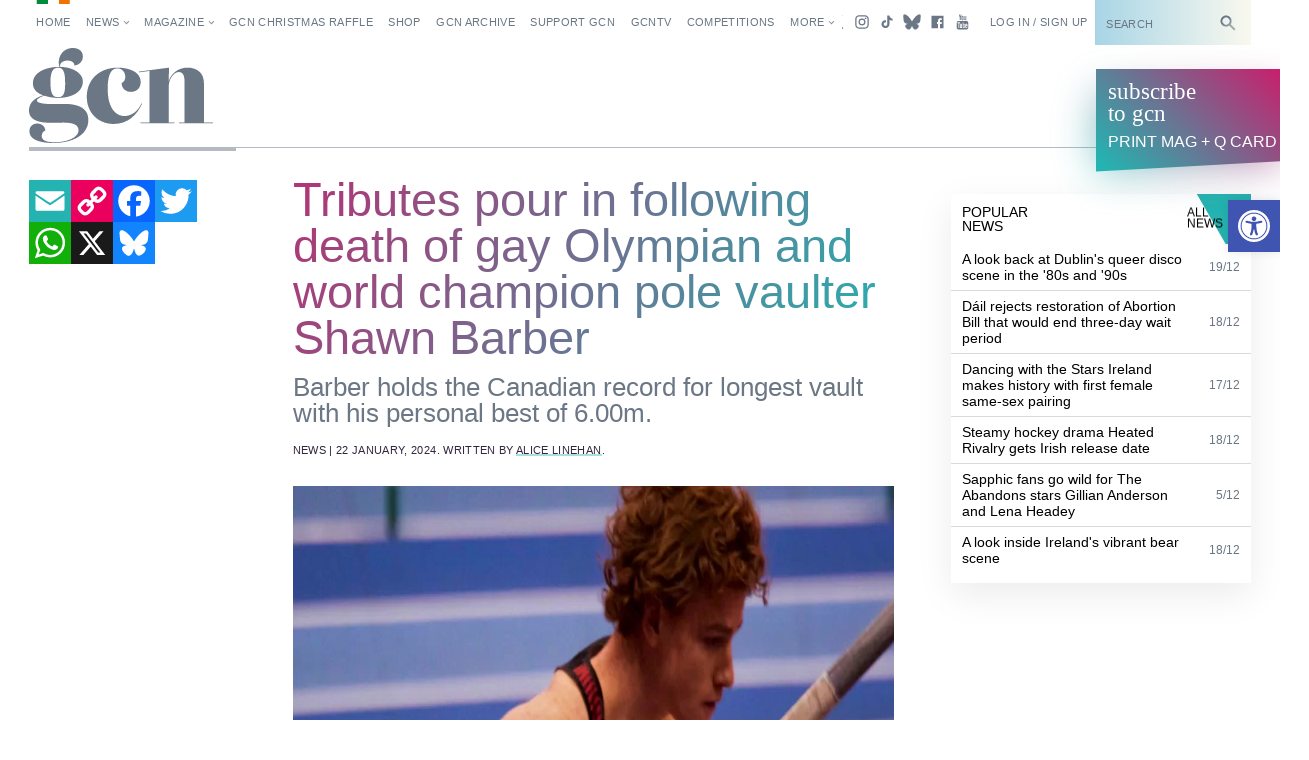

--- FILE ---
content_type: text/html; charset=UTF-8
request_url: https://gcn.ie/death-gay-pole-vaulter-shawn-barber/
body_size: 35561
content:
<!DOCTYPE html><html lang="en"><head><script data-no-optimize="1">var litespeed_docref=sessionStorage.getItem("litespeed_docref");litespeed_docref&&(Object.defineProperty(document,"referrer",{get:function(){return litespeed_docref}}),sessionStorage.removeItem("litespeed_docref"));</script>  <script type="litespeed/javascript" data-src="https://www.googletagmanager.com/gtag/js?id=G-5JB91CEBL1"></script> <script type="litespeed/javascript">window.dataLayer=window.dataLayer||[];function gtag(){dataLayer.push(arguments)}
gtag('js',new Date());gtag('config','G-5JB91CEBL1')</script> <meta charset="utf-8"><meta name="viewport" content="width=device-width,minimum-scale=1,initial-scale=1"><meta http-equiv="X-UA-Compatible" content="ie=edge"><style id="no-css">/* CSS rules for when external CSS fails to load */
  html {
    font-family: sans-serif;
  }
  .top-nav-item ,
  .top-nav__submenu ,
  .top-menu__submenu-item {
    display: inline-block;
    vertical-align: top;
  }
  .mag-illustrated {
    display: none;
  }</style> <script type="litespeed/javascript">(function(){var config={kitId:'csq6gcc',scriptTimeout:3000};var h=document.getElementsByTagName('html')[0];h.className+=' wf-loading';var t=setTimeout(function(){h.className=h.className.replace(/(\s|^)wf-loading(\s|$)/g,' ');h.className+=' wf-inactive'},config.scriptTimeout);var d=!1;var tk=document.createElement('script');tk.src='//use.typekit.net/'+config.kitId+'.js';tk.type='text/javascript';tk.async='true';tk.onload=tk.onreadystatechange=function(){var rs=this.readyState;if(d||rs&&rs!='complete'&&rs!='loaded')return;d=!0;clearTimeout(t);try{Typekit.load(config)}catch(e){}};var s=document.getElementsByTagName('script')[0];s.parentNode.insertBefore(tk,s)})()</script> <link rel="apple-touch-icon" sizes="180x180" href="https://gcn.ie/wp-content/themes/wp_gcn/assets/favicons/apple-touch-icon.png"><link rel="manifest" href="https://gcn.ie/wp-content/themes/wp_gcn/assets/favicons/manifest.json"><link rel="mask-icon" href="https://gcn.ie/wp-content/themes/wp_gcn/assets/favicons/safari-pinned-tab.svg" color="#ed005d"><meta name="msapplication-config" content="assets/favicons/browserconfig.xml"><meta name="theme-color" content="#ffffff"> <script type="litespeed/javascript" data-src='https://servedbyadbutler.com/hb_app.js'></script><meta name='robots' content='index, follow, max-image-preview:large, max-snippet:-1, max-video-preview:-1' /><style>img:is([sizes="auto" i], [sizes^="auto," i]) { contain-intrinsic-size: 3000px 1500px }</style><title>Tributes pour in following death of gay Olympian and world champion pole vaulter Shawn Barber &#8226; GCN</title><meta name="description" content="Gay Olympian Shawn Barber holds the Canadian record for longest pole vault with his personal best of 6.00m." /><link rel="canonical" href="https://gcn.ie/death-gay-pole-vaulter-shawn-barber/" /><meta property="og:locale" content="en_US" /><meta property="og:type" content="article" /><meta property="og:title" content="Tributes pour in following death of gay Olympian and world champion pole vaulter Shawn Barber" /><meta property="og:description" content="Gay Olympian Shawn Barber holds the Canadian record for longest pole vault with his personal best of 6.00m." /><meta property="og:url" content="https://gcn.ie/death-gay-pole-vaulter-shawn-barber/" /><meta property="og:site_name" content="GCN" /><meta property="article:publisher" content="https://www.facebook.com/gaycommunitynews" /><meta property="article:published_time" content="2024-01-22T13:00:03+00:00" /><meta property="og:image" content="https://gcn.ie/wp-content/uploads/2024/01/shawn-barber-1-jpg.webp" /><meta property="og:image:width" content="1200" /><meta property="og:image:height" content="630" /><meta property="og:image:type" content="image/jpeg" /><meta name="author" content="Alice Linehan" /><meta name="twitter:card" content="summary_large_image" /><meta name="twitter:title" content="Tributes pour in following death of gay Olympian and world champion pole vaulter Shawn Barber" /><meta name="twitter:image" content="https://gcn.ie/wp-content/uploads/2024/01/shawn-barber-twitter-no-logo-jpg.webp" /><meta name="twitter:creator" content="@GCNmag" /><meta name="twitter:site" content="@GCNmag" /><meta name="twitter:label1" content="Written by" /><meta name="twitter:data1" content="Alice Linehan" /><meta name="twitter:label2" content="Est. reading time" /><meta name="twitter:data2" content="3 minutes" /> <script type="application/ld+json" class="yoast-schema-graph">{"@context":"https://schema.org","@graph":[{"@type":"Article","@id":"https://gcn.ie/death-gay-pole-vaulter-shawn-barber/#article","isPartOf":{"@id":"https://gcn.ie/death-gay-pole-vaulter-shawn-barber/"},"author":{"name":"Alice Linehan","@id":"https://gcn.ie/#/schema/person/370d3a8049f1df3f8b257b10c904037c"},"headline":"Tributes pour in following death of gay Olympian and world champion pole vaulter Shawn Barber","datePublished":"2024-01-22T13:00:03+00:00","mainEntityOfPage":{"@id":"https://gcn.ie/death-gay-pole-vaulter-shawn-barber/"},"wordCount":559,"commentCount":0,"publisher":{"@id":"https://gcn.ie/#organization"},"image":{"@id":"https://gcn.ie/death-gay-pole-vaulter-shawn-barber/#primaryimage"},"thumbnailUrl":"https://gcn.ie/wp-content/uploads/2024/01/shawn-barber-jpg.webp","keywords":["lgbtq+ athlete","obituary","RIP"],"articleSection":["News","Sport &amp; Fitness","Top News"],"inLanguage":"en-US","potentialAction":[{"@type":"CommentAction","name":"Comment","target":["https://gcn.ie/death-gay-pole-vaulter-shawn-barber/#respond"]}]},{"@type":"WebPage","@id":"https://gcn.ie/death-gay-pole-vaulter-shawn-barber/","url":"https://gcn.ie/death-gay-pole-vaulter-shawn-barber/","name":"Tributes pour in following death of gay Olympian and world champion pole vaulter Shawn Barber &#8226; GCN","isPartOf":{"@id":"https://gcn.ie/#website"},"primaryImageOfPage":{"@id":"https://gcn.ie/death-gay-pole-vaulter-shawn-barber/#primaryimage"},"image":{"@id":"https://gcn.ie/death-gay-pole-vaulter-shawn-barber/#primaryimage"},"thumbnailUrl":"https://gcn.ie/wp-content/uploads/2024/01/shawn-barber-jpg.webp","datePublished":"2024-01-22T13:00:03+00:00","description":"Gay Olympian Shawn Barber holds the Canadian record for longest pole vault with his personal best of 6.00m.","breadcrumb":{"@id":"https://gcn.ie/death-gay-pole-vaulter-shawn-barber/#breadcrumb"},"inLanguage":"en-US","potentialAction":[{"@type":"ReadAction","target":["https://gcn.ie/death-gay-pole-vaulter-shawn-barber/"]}]},{"@type":"ImageObject","inLanguage":"en-US","@id":"https://gcn.ie/death-gay-pole-vaulter-shawn-barber/#primaryimage","url":"https://gcn.ie/wp-content/uploads/2024/01/shawn-barber-jpg.webp","contentUrl":"https://gcn.ie/wp-content/uploads/2024/01/shawn-barber-jpg.webp","width":1000,"height":524,"caption":"Action shot of Shawn Barber pole vaulting. His side profiled is photographed from the stomach up, as he runs with a pole in his hands."},{"@type":"BreadcrumbList","@id":"https://gcn.ie/death-gay-pole-vaulter-shawn-barber/#breadcrumb","itemListElement":[{"@type":"ListItem","position":1,"name":"Home","item":"https://gcn.ie/"},{"@type":"ListItem","position":2,"name":"All News","item":"https://gcn.ie/all-news/"},{"@type":"ListItem","position":3,"name":"Top News","item":"https://gcn.ie/top-news/"},{"@type":"ListItem","position":4,"name":"Tributes pour in following death of gay Olympian and world champion pole vaulter Shawn Barber"}]},{"@type":"WebSite","@id":"https://gcn.ie/#website","url":"https://gcn.ie/","name":"GCN","description":"Gay Ireland News &amp; Entertainment","publisher":{"@id":"https://gcn.ie/#organization"},"potentialAction":[{"@type":"SearchAction","target":{"@type":"EntryPoint","urlTemplate":"https://gcn.ie/?s={search_term_string}"},"query-input":{"@type":"PropertyValueSpecification","valueRequired":true,"valueName":"search_term_string"}}],"inLanguage":"en-US"},{"@type":"Organization","@id":"https://gcn.ie/#organization","name":"GCN","alternateName":"Gay Community News","url":"https://gcn.ie/","logo":{"@type":"ImageObject","inLanguage":"en-US","@id":"https://gcn.ie/#/schema/logo/image/","url":"https://i0.wp.com/gcn.ie/wp-content/uploads/2021/12/gcn-appjpg-e1640177650521.webp?fit=768%2C359&ssl=1","contentUrl":"https://i0.wp.com/gcn.ie/wp-content/uploads/2021/12/gcn-appjpg-e1640177650521.webp?fit=768%2C359&ssl=1","width":768,"height":359,"caption":"GCN"},"image":{"@id":"https://gcn.ie/#/schema/logo/image/"},"sameAs":["https://www.facebook.com/gaycommunitynews","https://x.com/GCNmag","https://www.instagram.com/GCNmag","https://www.tiktok.com/@gcnmag"]},{"@type":"Person","@id":"https://gcn.ie/#/schema/person/370d3a8049f1df3f8b257b10c904037c","name":"Alice Linehan","url":"https://gcn.ie/author/alice-linehan/"}]}</script> <link rel='dns-prefetch' href='//static.addtoany.com' /><link rel='dns-prefetch' href='//cdn.jsdelivr.net' /><link rel="alternate" type="application/rss+xml" title="GCN &raquo; Feed" href="https://gcn.ie/feed/" /><link rel="alternate" type="application/rss+xml" title="GCN &raquo; Comments Feed" href="https://gcn.ie/comments/feed/" /><link rel="alternate" type="application/rss+xml" title="GCN &raquo; Tributes pour in following death of gay Olympian and world champion pole vaulter Shawn Barber Comments Feed" href="https://gcn.ie/death-gay-pole-vaulter-shawn-barber/feed/" /><link data-optimized="2" rel="stylesheet" href="https://gcn.ie/wp-content/litespeed/css/7fc8222c28b92982dbd9187a22f9bd7b.css?ver=84060" /><style id='classic-theme-styles-inline-css' type='text/css'>/*! This file is auto-generated */
.wp-block-button__link{color:#fff;background-color:#32373c;border-radius:9999px;box-shadow:none;text-decoration:none;padding:calc(.667em + 2px) calc(1.333em + 2px);font-size:1.125em}.wp-block-file__button{background:#32373c;color:#fff;text-decoration:none}</style><style id='global-styles-inline-css' type='text/css'>:root{--wp--preset--aspect-ratio--square: 1;--wp--preset--aspect-ratio--4-3: 4/3;--wp--preset--aspect-ratio--3-4: 3/4;--wp--preset--aspect-ratio--3-2: 3/2;--wp--preset--aspect-ratio--2-3: 2/3;--wp--preset--aspect-ratio--16-9: 16/9;--wp--preset--aspect-ratio--9-16: 9/16;--wp--preset--color--black: #000000;--wp--preset--color--cyan-bluish-gray: #abb8c3;--wp--preset--color--white: #ffffff;--wp--preset--color--pale-pink: #f78da7;--wp--preset--color--vivid-red: #cf2e2e;--wp--preset--color--luminous-vivid-orange: #ff6900;--wp--preset--color--luminous-vivid-amber: #fcb900;--wp--preset--color--light-green-cyan: #7bdcb5;--wp--preset--color--vivid-green-cyan: #00d084;--wp--preset--color--pale-cyan-blue: #8ed1fc;--wp--preset--color--vivid-cyan-blue: #0693e3;--wp--preset--color--vivid-purple: #9b51e0;--wp--preset--gradient--vivid-cyan-blue-to-vivid-purple: linear-gradient(135deg,rgba(6,147,227,1) 0%,rgb(155,81,224) 100%);--wp--preset--gradient--light-green-cyan-to-vivid-green-cyan: linear-gradient(135deg,rgb(122,220,180) 0%,rgb(0,208,130) 100%);--wp--preset--gradient--luminous-vivid-amber-to-luminous-vivid-orange: linear-gradient(135deg,rgba(252,185,0,1) 0%,rgba(255,105,0,1) 100%);--wp--preset--gradient--luminous-vivid-orange-to-vivid-red: linear-gradient(135deg,rgba(255,105,0,1) 0%,rgb(207,46,46) 100%);--wp--preset--gradient--very-light-gray-to-cyan-bluish-gray: linear-gradient(135deg,rgb(238,238,238) 0%,rgb(169,184,195) 100%);--wp--preset--gradient--cool-to-warm-spectrum: linear-gradient(135deg,rgb(74,234,220) 0%,rgb(151,120,209) 20%,rgb(207,42,186) 40%,rgb(238,44,130) 60%,rgb(251,105,98) 80%,rgb(254,248,76) 100%);--wp--preset--gradient--blush-light-purple: linear-gradient(135deg,rgb(255,206,236) 0%,rgb(152,150,240) 100%);--wp--preset--gradient--blush-bordeaux: linear-gradient(135deg,rgb(254,205,165) 0%,rgb(254,45,45) 50%,rgb(107,0,62) 100%);--wp--preset--gradient--luminous-dusk: linear-gradient(135deg,rgb(255,203,112) 0%,rgb(199,81,192) 50%,rgb(65,88,208) 100%);--wp--preset--gradient--pale-ocean: linear-gradient(135deg,rgb(255,245,203) 0%,rgb(182,227,212) 50%,rgb(51,167,181) 100%);--wp--preset--gradient--electric-grass: linear-gradient(135deg,rgb(202,248,128) 0%,rgb(113,206,126) 100%);--wp--preset--gradient--midnight: linear-gradient(135deg,rgb(2,3,129) 0%,rgb(40,116,252) 100%);--wp--preset--font-size--small: 13px;--wp--preset--font-size--medium: 20px;--wp--preset--font-size--large: 36px;--wp--preset--font-size--x-large: 42px;--wp--preset--spacing--20: 0.44rem;--wp--preset--spacing--30: 0.67rem;--wp--preset--spacing--40: 1rem;--wp--preset--spacing--50: 1.5rem;--wp--preset--spacing--60: 2.25rem;--wp--preset--spacing--70: 3.38rem;--wp--preset--spacing--80: 5.06rem;--wp--preset--shadow--natural: 6px 6px 9px rgba(0, 0, 0, 0.2);--wp--preset--shadow--deep: 12px 12px 50px rgba(0, 0, 0, 0.4);--wp--preset--shadow--sharp: 6px 6px 0px rgba(0, 0, 0, 0.2);--wp--preset--shadow--outlined: 6px 6px 0px -3px rgba(255, 255, 255, 1), 6px 6px rgba(0, 0, 0, 1);--wp--preset--shadow--crisp: 6px 6px 0px rgba(0, 0, 0, 1);}:where(.is-layout-flex){gap: 0.5em;}:where(.is-layout-grid){gap: 0.5em;}body .is-layout-flex{display: flex;}.is-layout-flex{flex-wrap: wrap;align-items: center;}.is-layout-flex > :is(*, div){margin: 0;}body .is-layout-grid{display: grid;}.is-layout-grid > :is(*, div){margin: 0;}:where(.wp-block-columns.is-layout-flex){gap: 2em;}:where(.wp-block-columns.is-layout-grid){gap: 2em;}:where(.wp-block-post-template.is-layout-flex){gap: 1.25em;}:where(.wp-block-post-template.is-layout-grid){gap: 1.25em;}.has-black-color{color: var(--wp--preset--color--black) !important;}.has-cyan-bluish-gray-color{color: var(--wp--preset--color--cyan-bluish-gray) !important;}.has-white-color{color: var(--wp--preset--color--white) !important;}.has-pale-pink-color{color: var(--wp--preset--color--pale-pink) !important;}.has-vivid-red-color{color: var(--wp--preset--color--vivid-red) !important;}.has-luminous-vivid-orange-color{color: var(--wp--preset--color--luminous-vivid-orange) !important;}.has-luminous-vivid-amber-color{color: var(--wp--preset--color--luminous-vivid-amber) !important;}.has-light-green-cyan-color{color: var(--wp--preset--color--light-green-cyan) !important;}.has-vivid-green-cyan-color{color: var(--wp--preset--color--vivid-green-cyan) !important;}.has-pale-cyan-blue-color{color: var(--wp--preset--color--pale-cyan-blue) !important;}.has-vivid-cyan-blue-color{color: var(--wp--preset--color--vivid-cyan-blue) !important;}.has-vivid-purple-color{color: var(--wp--preset--color--vivid-purple) !important;}.has-black-background-color{background-color: var(--wp--preset--color--black) !important;}.has-cyan-bluish-gray-background-color{background-color: var(--wp--preset--color--cyan-bluish-gray) !important;}.has-white-background-color{background-color: var(--wp--preset--color--white) !important;}.has-pale-pink-background-color{background-color: var(--wp--preset--color--pale-pink) !important;}.has-vivid-red-background-color{background-color: var(--wp--preset--color--vivid-red) !important;}.has-luminous-vivid-orange-background-color{background-color: var(--wp--preset--color--luminous-vivid-orange) !important;}.has-luminous-vivid-amber-background-color{background-color: var(--wp--preset--color--luminous-vivid-amber) !important;}.has-light-green-cyan-background-color{background-color: var(--wp--preset--color--light-green-cyan) !important;}.has-vivid-green-cyan-background-color{background-color: var(--wp--preset--color--vivid-green-cyan) !important;}.has-pale-cyan-blue-background-color{background-color: var(--wp--preset--color--pale-cyan-blue) !important;}.has-vivid-cyan-blue-background-color{background-color: var(--wp--preset--color--vivid-cyan-blue) !important;}.has-vivid-purple-background-color{background-color: var(--wp--preset--color--vivid-purple) !important;}.has-black-border-color{border-color: var(--wp--preset--color--black) !important;}.has-cyan-bluish-gray-border-color{border-color: var(--wp--preset--color--cyan-bluish-gray) !important;}.has-white-border-color{border-color: var(--wp--preset--color--white) !important;}.has-pale-pink-border-color{border-color: var(--wp--preset--color--pale-pink) !important;}.has-vivid-red-border-color{border-color: var(--wp--preset--color--vivid-red) !important;}.has-luminous-vivid-orange-border-color{border-color: var(--wp--preset--color--luminous-vivid-orange) !important;}.has-luminous-vivid-amber-border-color{border-color: var(--wp--preset--color--luminous-vivid-amber) !important;}.has-light-green-cyan-border-color{border-color: var(--wp--preset--color--light-green-cyan) !important;}.has-vivid-green-cyan-border-color{border-color: var(--wp--preset--color--vivid-green-cyan) !important;}.has-pale-cyan-blue-border-color{border-color: var(--wp--preset--color--pale-cyan-blue) !important;}.has-vivid-cyan-blue-border-color{border-color: var(--wp--preset--color--vivid-cyan-blue) !important;}.has-vivid-purple-border-color{border-color: var(--wp--preset--color--vivid-purple) !important;}.has-vivid-cyan-blue-to-vivid-purple-gradient-background{background: var(--wp--preset--gradient--vivid-cyan-blue-to-vivid-purple) !important;}.has-light-green-cyan-to-vivid-green-cyan-gradient-background{background: var(--wp--preset--gradient--light-green-cyan-to-vivid-green-cyan) !important;}.has-luminous-vivid-amber-to-luminous-vivid-orange-gradient-background{background: var(--wp--preset--gradient--luminous-vivid-amber-to-luminous-vivid-orange) !important;}.has-luminous-vivid-orange-to-vivid-red-gradient-background{background: var(--wp--preset--gradient--luminous-vivid-orange-to-vivid-red) !important;}.has-very-light-gray-to-cyan-bluish-gray-gradient-background{background: var(--wp--preset--gradient--very-light-gray-to-cyan-bluish-gray) !important;}.has-cool-to-warm-spectrum-gradient-background{background: var(--wp--preset--gradient--cool-to-warm-spectrum) !important;}.has-blush-light-purple-gradient-background{background: var(--wp--preset--gradient--blush-light-purple) !important;}.has-blush-bordeaux-gradient-background{background: var(--wp--preset--gradient--blush-bordeaux) !important;}.has-luminous-dusk-gradient-background{background: var(--wp--preset--gradient--luminous-dusk) !important;}.has-pale-ocean-gradient-background{background: var(--wp--preset--gradient--pale-ocean) !important;}.has-electric-grass-gradient-background{background: var(--wp--preset--gradient--electric-grass) !important;}.has-midnight-gradient-background{background: var(--wp--preset--gradient--midnight) !important;}.has-small-font-size{font-size: var(--wp--preset--font-size--small) !important;}.has-medium-font-size{font-size: var(--wp--preset--font-size--medium) !important;}.has-large-font-size{font-size: var(--wp--preset--font-size--large) !important;}.has-x-large-font-size{font-size: var(--wp--preset--font-size--x-large) !important;}
:where(.wp-block-post-template.is-layout-flex){gap: 1.25em;}:where(.wp-block-post-template.is-layout-grid){gap: 1.25em;}
:where(.wp-block-columns.is-layout-flex){gap: 2em;}:where(.wp-block-columns.is-layout-grid){gap: 2em;}
:root :where(.wp-block-pullquote){font-size: 1.5em;line-height: 1.6;}</style> <script id="addtoany-core-js-before" type="litespeed/javascript">window.a2a_config=window.a2a_config||{};a2a_config.callbacks=[];a2a_config.overlays=[];a2a_config.templates={}</script> <script type="text/javascript" defer src="https://static.addtoany.com/menu/page.js" id="addtoany-core-js"></script> <script type="litespeed/javascript" data-src="https://gcn.ie/wp-includes/js/jquery/jquery.min.js" id="jquery-core-js"></script> <script id="wpgmza_data-js-extra" type="litespeed/javascript">var wpgmza_google_api_status={"message":"Engine is not google-maps","code":"ENGINE_NOT_GOOGLE_MAPS"}</script> <script type="litespeed/javascript" data-src="https://cdn.jsdelivr.net/npm/swiper@12/swiper-bundle.min.js?ver=1" id="swiper-js"></script> <link rel="https://api.w.org/" href="https://gcn.ie/wp-json/" /><link rel="alternate" title="JSON" type="application/json" href="https://gcn.ie/wp-json/wp/v2/posts/180810" /><link rel="EditURI" type="application/rsd+xml" title="RSD" href="https://gcn.ie/xmlrpc.php?rsd" /><meta name="generator" content="WordPress 6.8.3" /><link rel='shortlink' href='https://gcn.ie/?p=180810' /><link rel="alternate" title="oEmbed (JSON)" type="application/json+oembed" href="https://gcn.ie/wp-json/oembed/1.0/embed?url=https%3A%2F%2Fgcn.ie%2Fdeath-gay-pole-vaulter-shawn-barber%2F" /><link rel="alternate" title="oEmbed (XML)" type="text/xml+oembed" href="https://gcn.ie/wp-json/oembed/1.0/embed?url=https%3A%2F%2Fgcn.ie%2Fdeath-gay-pole-vaulter-shawn-barber%2F&#038;format=xml" /><style>#h5vpQuickPlayer { width: 100%; max-width: 100%; margin: 0 auto; }</style><meta name="generator" content="performance-lab 4.0.0; plugins: webp-uploads"><meta name="generator" content="webp-uploads 2.6.0"><style type="text/css">#pojo-a11y-toolbar .pojo-a11y-toolbar-toggle a{ background-color: #4054b2;	color: #ffffff;}
#pojo-a11y-toolbar .pojo-a11y-toolbar-overlay, #pojo-a11y-toolbar .pojo-a11y-toolbar-overlay ul.pojo-a11y-toolbar-items.pojo-a11y-links{ border-color: #4054b2;}
body.pojo-a11y-focusable a:focus{ outline-style: solid !important;	outline-width: 1px !important;	outline-color: #FF0000 !important;}
#pojo-a11y-toolbar{ top: 200px !important;}
#pojo-a11y-toolbar .pojo-a11y-toolbar-overlay{ background-color: #ffffff;}
#pojo-a11y-toolbar .pojo-a11y-toolbar-overlay ul.pojo-a11y-toolbar-items li.pojo-a11y-toolbar-item a, #pojo-a11y-toolbar .pojo-a11y-toolbar-overlay p.pojo-a11y-toolbar-title{ color: #333333;}
#pojo-a11y-toolbar .pojo-a11y-toolbar-overlay ul.pojo-a11y-toolbar-items li.pojo-a11y-toolbar-item a.active{ background-color: #4054b2;	color: #ffffff;}
@media (max-width: 767px) { #pojo-a11y-toolbar { top: 160px !important; } }</style><link rel="preload" as="image" href="https://gcn.ie/wp-content/uploads/2024/01/shawn-barber-jpg.webp" type="image/jpeg" imagesrcset="https://gcn.ie/wp-content/uploads/2024/01/shawn-barber-jpg.webp 1000w, https://gcn.ie/wp-content/uploads/2024/01/shawn-barber-300x157.webp 300w, https://gcn.ie/wp-content/uploads/2024/01/shawn-barber-768x402.webp 768w" imagesizes="(max-width: 1000px) 100vw, 1000px" /><link rel="icon" href="https://gcn.ie/wp-content/uploads/2017/05/cropped-gcn-rounded@2x-32x32.png" sizes="32x32" /><link rel="icon" href="https://gcn.ie/wp-content/uploads/2017/05/cropped-gcn-rounded@2x-192x192.png" sizes="192x192" /><link rel="apple-touch-icon" href="https://gcn.ie/wp-content/uploads/2017/05/cropped-gcn-rounded@2x-180x180.png" /><meta name="msapplication-TileImage" content="https://gcn.ie/wp-content/uploads/2017/05/cropped-gcn-rounded@2x-270x270.png" /> <script type="litespeed/javascript" data-src='https://www.google.com/recaptcha/api.js'></script> <script data-ad-client="ca-pub-2692310138550599" type="litespeed/javascript" data-src="https://pagead2.googlesyndication.com/pagead/js/adsbygoogle.js"></script> <script type="litespeed/javascript" data-src="https://securepubads.g.doubleclick.net/tag/js/gpt.js"></script> <script type="litespeed/javascript">window.googletag=window.googletag||{cmd:[]};googletag.cmd.push(function(){googletag.pubads().enableSingleRequest();googletag.pubads().disableInitialLoad();googletag.pubads().collapseEmptyDivs(!0,!0);googletag.enableServices()})</script> <script id="facebook-pixel-script-183378282291343" type="litespeed/javascript">!function(f,b,e,v,n,t,s){if(f.fbq)return;n=f.fbq=function(){n.callMethod?n.callMethod.apply(n,arguments):n.queue.push(arguments)};if(!f._fbq)f._fbq=n;n.push=n;n.loaded=!0;n.version='2.0';n.queue=[];t=b.createElement(e);t.async=!0;t.src=v;s=b.getElementsByTagName(e)[0];s.parentNode.insertBefore(t,s)}(window,document,'script','https://connect.facebook.net/en_US/fbevents.js');fbq('init','183378282291343');fbq('track','PageView')</script> <noscript>
<img height="1" width="1"
src="https://www.facebook.com/tr?id=183378282291343&ev=PageView
&noscript=1" />
</noscript></head><body class="wp-singular post-template-default single single-post postid-180810 single-format-standard wp-theme-wp_gcn"	data-view="article"
data-template-variation="default"
data-page-name="death-gay-pole-vaulter-shawn-barber"
data-user-type="visitor"
data-hide-left-sidebar="false"> <script id="preload-checks" type="litespeed/javascript">(function preLoadChecks(){var ua=window.navigator.userAgent;var docClass=document.documentElement.classList;if(!window.CSS){docClass.add('no-css-var','no-grid','no-grid-contents')}else{CSS.supports('color','var(--c)')||docClass.add('no-css-var');CSS.supports('display','grid')||docClass.add('no-grid');CSS.supports('display','contents')||docClass.add('no-grid-contents')}})()</script> <script id="google-analytics-scripts" type="litespeed/javascript">(function(i,s,o,g,r,a,m){i.GoogleAnalyticsObject=r;i[r]=i[r]||function(){(i[r].q=i[r].q||[]).push(arguments)},i[r].l=1*new Date();a=s.createElement(o),m=s.getElementsByTagName(o)[0];a.async=1;a.src=g;m.parentNode.insertBefore(a,m)})(window,document,'script','https://www.google-analytics.com/analytics.js','ga');ga('create','UA-101509575-1','auto');ga('send','pageview')</script> <script id="twitter-universal-website-tag-script" type="litespeed/javascript">!function(e,t,n,s,u,a){e.twq||(s=e.twq=function(){s.exe?s.exe.apply(s,arguments):s.queue.push(arguments)},s.version='1.1',s.queue=[],u=t.createElement(n),u.async=!0,u.src='//static.ads-twitter.com/uwt.js',a=t.getElementsByTagName(n)[0],a.parentNode.insertBefore(u,a))}(window,document,'script');twq('init','nv6wy');twq('track','PageView')</script> <div class="view-backstage"
style="position: absolute; width: 0; height: 0; overflow: hidden; margin: 0; bottom: 0;">
<svg xmlns="https://www.w3.org/2000/svg" xmlns:xlink="https://www.w3.org/1999/xlink" width="504" height="504" viewBox="0 0 504 504">
<defs><style>.cls-1,
			.cls-5 {
				fill: none;
			}

			.cls-2 {
				opacity: 0.67;
			}

			.cls-3 {
				opacity: 0.66;
			}

			.cls-4 {
				opacity: 0.45;
			}

			.cls-5 {
				stroke: #ddefeb;
				stroke-miterlimit: 10;
				stroke-width: 0.25px;
			}

			.cls-6 {
				opacity: 0.77;
			}

			.cls-7 {
				opacity: 0.86;
			}

			.cls-8 {
				opacity: 0.58;
			}

			.cls-9 {
				font-size: 4px;
				font-family: OverpassMono-Regular, Overpass Mono;
			}</style><symbol id="icon-caret" data-name="icon-caret" viewBox="0 0 24 24">
<polygon points="17.16 12 9.02 6.16 9.02 17.84 17.16 12" />
</symbol>
<symbol id="icon-headset" data-name="icon-headset" viewBox="0 0 24 24">
<path d="M17.32,4.56a9.1,9.1,0,0,0-8.2-1.3A9,9,0,0,0,3,11.86V16a3,3,0,0,0,3,3H7a1,1,0,0,0,1-1V13a1,1,0,0,0-1-1H5v-.14A7,7,0,0,1,9.72,5.17a7.11,7.11,0,0,1,6.42,1A7,7,0,0,1,19,11.81V12H17a1,1,0,0,0-1,1v5a1,1,0,0,0,1,1h1a3,3,0,0,0,3-3V11.81A9,9,0,0,0,17.32,4.56Z" />
<rect width="24" height="24" fill="none" />
</symbol>
<symbol id="icon-select" data-name="icon-select" viewBox="0 0 24 24">
<g>
<polygon points="12.09 4.06 8.18 10 16 10 12.09 4.06" />
<polygon points="12.09 19.94 8.18 14 16 14 12.09 19.94" />
</g>
</symbol>
<symbol id="icon-notification" data-name="icon-notification" viewBox="0 0 24 24">
<g>
<polygon points="12 1.57 3.29 17 20.71 17 12 1.57" />
<circle cx="12" cy="20.14" r="2.42" />
</g>
</symbol>
<symbol id="icon-arrow" data-name="icon-arrow" viewBox="0 0 24 24">
<polygon points="13.71 3.29 12.29 4.71 18.59 11 3 11 3 13 18.59 13 12.29 19.29 13.71 20.71 22.41 12 13.71 3.29" />
</symbol>
<symbol id="icon-arrow-head-right" data-name="icon-arrow-head-right" viewBox="0 0 24 24">
<polygon points="7.83 5.49 14.34 12 7.83 18.52 9.24 19.93 17.17 12 9.24 4.07 7.83 5.49" />
<rect width="24" height="24" fill="none" />
</symbol>
<symbol id="icon-arrow-head-left" data-name="icon-arrow-head-left" viewBox="0 0 24 24">
<polygon points="16.17 5.49 9.66 12 16.17 18.52 14.76 19.93 6.83 12 14.76 4.07 16.17 5.49" />
<rect width="24" height="24" fill="none" />
</symbol>
<symbol id="icon-circle-outlined" data-name="icon-circle-outlined" viewBox="0 0 24 24">
<path d="M12,19a7,7,0,1,1,7-7A7,7,0,0,1,12,19ZM12,7a5,5,0,1,0,5,5A5,5,0,0,0,12,7Z" />
</symbol>
<symbol id="icon-check" data-name="icon-check" viewBox="0 0 24 24">
<polygon points="10 17.48 3.26 10.74 4.67 9.33 10 14.66 19.33 5.33 20.74 6.74 10 17.48" />
</symbol>
<symbol id="icon-message" data-name="icon-message" viewBox="0 0 24 24">
<polygon points="21 4 3 4 3 17 8 17 8 22 13 17 21 17 21 4" />
</symbol>
<symbol id="icon-wrench" data-name="icon-wrench" viewBox="0 0 24 24">
<path d="M22.56,20.44,13.16,11A6,6,0,0,0,5,2.84l4.1,4.1L6.94,9.06,2.84,5A6,6,0,0,0,11,13.16l9.4,9.4Z" />
</symbol>
<symbol id="icon-more" data-name="icon-more" viewBox="0 0 24 24">
<g>
<circle cx="12" cy="12" r="2" />
<circle cx="19" cy="12" r="2" />
<circle cx="5" cy="12" r="2" />
</g>
</symbol>
<symbol id="icon-zoom" data-name="icon-zoom" viewBox="0 0 24 24">
<polygon points="9.71 8.29 6.71 5.29 9 3 3 3 3 9 5.29 6.71 8.29 9.71 9.71 8.29" />
<polygon points="15.71 9.71 18.71 6.71 21 9 21 3 15 3 17.29 5.29 14.29 8.29 15.71 9.71" />
<polygon points="9.71 15.71 6.71 18.71 9 21 3 21 3 15 5.29 17.29 8.29 14.29 9.71 15.71" />
<polygon points="15.71 14.29 18.71 17.29 21 15 21 21 15 21 17.29 18.71 14.29 15.71 15.71 14.29" />
</symbol>
<symbol id="icon-close" data-name="icon-close" viewBox="0 0 24 24">
<polygon points="19.71 5.71 18.29 4.29 12 10.59 5.71 4.29 4.29 5.71 10.59 12 4.29 18.29 5.71 19.71 12 13.41 18.29 19.71 19.71 18.29 13.41 12 19.71 5.71" />
</symbol>
<symbol id="icon-menu" data-name="icon-menu" viewBox="0 0 24 24">
<rect x="5" y="11" width="14" height="2" />
<rect x="5" y="5" width="14" height="2" />
<rect x="5" y="17" width="14" height="2" />
</symbol>
<symbol id="icon-info" data-name="icon-info" viewBox="0 0 24 24">
<path d="M12,2A10,10,0,1,0,22,12,10,10,0,0,0,12,2Zm1,16H11V11h2ZM12,8.69A1.19,1.19,0,1,1,13.19,7.5,1.19,1.19,0,0,1,12,8.69Z" />
</symbol>
<symbol id="icon-attention" data-name="icon-attention" viewBox="0 0 24 24">
<path d="M12,2A10,10,0,1,0,22,12,10,10,0,0,0,12,2ZM11,6h2v7H11Zm1,11.69a1.19,1.19,0,1,1,1.19-1.19A1.19,1.19,0,0,1,12,17.69Z" />
</symbol>
<symbol id="icon-warning" data-name="icon-warning" viewBox="0 0 24 24">
<path d="M12,2,1,21H23ZM11,8h2v6H11Zm1,10.69a1.19,1.19,0,1,1,1.19-1.19A1.19,1.19,0,0,1,12,18.69Z" />
</symbol>
<symbol id="icon-error" data-name="icon-error" viewBox="0 0 24 24">
<path d="M12,2A10,10,0,1,0,22,12,10,10,0,0,0,12,2Zm4.71,13.29-1.41,1.41L12,13.41,8.71,16.71,7.29,15.29,10.59,12,7.29,8.71,8.71,7.29,12,10.59l3.29-3.29,1.41,1.41L13.41,12Z" />
</symbol>
<symbol id="icon-home" data-name="icon-home" viewBox="0 0 24 24">
<polygon points="12 2 3 11 3 21 9 21 9 15 15 15 15 21 21 21 21 11 12 2" />
</symbol>
<symbol id="icon-statistics" data-name="icon-statistics" viewBox="0 0 24 24">
<g>
<rect x="4" y="9" width="4" height="11" />
<rect x="10" y="4" width="4" height="16" />
<rect x="16" y="7" width="4" height="13" />
</g>
</symbol>
<symbol id="icon-person" data-name="icon-person" viewBox="0 0 24 24">
<g>
<path d="M21,21A9,9,0,0,0,3,21Z" />
<circle cx="12" cy="6.31" r="3.68" />
</g>
</symbol>
<symbol id="icon-person-small" data-name="icon-person-small" viewBox="0 0 24 24">
<g id="icon-person-4" data-name="icon-person">
<g>
<path d="M20,21A8,8,0,0,0,4,21Z" />
<circle cx="12" cy="7" r="4" />
</g>
</g>
</symbol>
<symbol id="icon-pin" data-name="icon-pin" viewBox="0 0 24 24">
<polygon points="16.49 11.5 14.96 10.65 14.56 5.5 15.49 5.5 15.99 3.5 7.99 3.5 8.49 5.5 9.41 5.5 9.01 10.65 7.49 11.5 7.49 13 11.22 13 12.04 22.5 12.78 13 16.49 13 16.49 11.5" />
</symbol>
<symbol id="icon-search" data-name="icon-search" viewBox="0 0 24 24">
<path d="M23,20.59l-7.73-7.73a6.83,6.83,0,1,0-1.41,1.41L21.59,22Z" />
</symbol>
<symbol id="icon-zoom-in" data-name="icon-zoom-in" viewBox="0 0 24 24">
<g id="icon-search-4" data-name="icon-search">
<path d="M15.28,12.87a6.83,6.83,0,1,0-1.41,1.41L21.59,22,23,20.59ZM13,9.5H10.5V12h-1V9.5H7v-1H9.5V6h1V8.5H13Z" />
</g>
</symbol>
<symbol id="icon-search-outline" data-name="icon-search-outline" viewBox="0 0 24 24">
<path d="M21,19.28l-5.8-5.8a6.71,6.71,0,1,0-1.72,1.72l5.8,5.8ZM6.68,12.71a4.26,4.26,0,1,1,6,0A4.23,4.23,0,0,1,6.68,12.71Z" />
</symbol>
<symbol id="icon-reblog" data-name="icon-reblog" viewBox="0 0 24 24">
<g>
<polygon points="20.49 11.4 20.49 6.4 9.31 6.4 9.31 8.4 18.49 8.4 18.49 11.4 16.28 11.4 19.49 14.6 22.69 11.4 20.49 11.4" />
<polygon points="5.51 12.6 7.72 12.6 4.51 9.4 1.31 12.6 3.51 12.6 3.51 17.6 14.69 17.6 14.69 15.6 5.51 15.6 5.51 12.6" />
</g>
</symbol><symbol id="icon-twitter" data-name="icon-twitter" viewBox="0 0 24 24">
<path d="M19.37,8.22V8.7a10.76,10.76,0,0,1-.72,3.85,11.78,11.78,0,0,1-2,3.45,9.86,9.86,0,0,1-3.43,2.54,10.87,10.87,0,0,1-4.63,1,10.59,10.59,0,0,1-5.82-1.69q.43,0,.91,0a7.56,7.56,0,0,0,4.74-1.61,3.84,3.84,0,0,1-2.24-.78,3.63,3.63,0,0,1-1.33-1.87,2.8,2.8,0,0,0,.69.09,2.91,2.91,0,0,0,1-.17,3.7,3.7,0,0,1-2.17-1.3,3.63,3.63,0,0,1-.87-2.39v0a4.11,4.11,0,0,0,1.74.48A3.67,3.67,0,0,1,3.5,7.09,3.65,3.65,0,0,1,4,5.18,10.92,10.92,0,0,0,7.48,8a10.72,10.72,0,0,0,4.37,1.17,4.43,4.43,0,0,1-.09-.87,3.78,3.78,0,0,1,3.78-3.78,3.71,3.71,0,0,1,2.78,1.17,8,8,0,0,0,2.43-.91,3.66,3.66,0,0,1-1.69,2.09,8,8,0,0,0,2.22-.57A8.17,8.17,0,0,1,19.37,8.22Z" />
</symbol>
<symbol id="icon-pinterest" data-name="icon-pinterest" viewBox="0 0 24 24">
<path d="M9,10.82a3.17,3.17,0,0,1,.59-1.94A1.74,1.74,0,0,1,11,8.07a1.28,1.28,0,0,1,1.08.46,1.81,1.81,0,0,1,.36,1.14,5.49,5.49,0,0,1-.13,1.05q-.17.59-.42,1.43t-.38,1.31a1.53,1.53,0,0,0,.32,1.46,1.72,1.72,0,0,0,1.37.61,2.78,2.78,0,0,0,2.43-1.67,8,8,0,0,0,1-4,4,4,0,0,0-1.16-3,4.47,4.47,0,0,0-3.27-1.14,5.09,5.09,0,0,0-3.82,1.5,5,5,0,0,0-1.46,3.61A3.25,3.25,0,0,0,7.59,13a.59.59,0,0,1,.17.59,5.66,5.66,0,0,0-.21.84.47.47,0,0,1-.23.27.49.49,0,0,1-.32,0,3.17,3.17,0,0,1-1.65-1.56,5.59,5.59,0,0,1-.55-2.53,6.11,6.11,0,0,1,.3-1.86A6.23,6.23,0,0,1,6,7,7.5,7.5,0,0,1,7.55,5.42,7,7,0,0,1,9.7,4.34a9.06,9.06,0,0,1,2.74-.4,7.49,7.49,0,0,1,2.76.51A6.39,6.39,0,0,1,17.36,5.8a6.15,6.15,0,0,1,1.35,2,5.73,5.73,0,0,1,.49,2.3,8.29,8.29,0,0,1-1.6,5.23,5,5,0,0,1-4.14,2.07A3.41,3.41,0,0,1,11.87,17a2.32,2.32,0,0,1-1-.93q-.63,2.45-.76,2.91a9.84,9.84,0,0,1-1.52,3H7.84a10.29,10.29,0,0,1,.08-3.54l1.39-5.82A4,4,0,0,1,9,10.82Z" />
</symbol>
<symbol id="icon-email" data-name="icon-email" viewBox="0 0 24 24">
<polygon points="3 10.35 3 19 21 19 21 10.35 12 15.19 3 10.35" />
<polygon points="3 5 3 8.35 12 13.19 21 8.35 21 5 3 5" />
</symbol>
<symbol id="icon-download" data-name="icon-download" viewBox="0 0 24 24">
<path d="M18.15,10.09a6.24,6.24,0,0,0-12-1A5,5,0,0,0,7,19H17.51a4.48,4.48,0,0,0,.63-8.91ZM12,16.75,7.82,12.57h2.5V9.25h3.36v3.32h2.5Z" />
</symbol>
<symbol id="icon-link" data-name="icon-link" viewBox="0 0 24 24">
<path d="M5.39,15.49a3.1,3.1,0,0,0,3.07,3.07,2.94,2.94,0,0,0,2.2-.91l2.81-2.81,1.35,1.35L12,19a4.81,4.81,0,0,1-3.54,1.45A4.81,4.81,0,0,1,4.95,19a4.81,4.81,0,0,1-1.45-3.54,4.81,4.81,0,0,1,1.45-3.54L7.75,9.13l1.35,1.35L6.3,13.3A3,3,0,0,0,5.39,15.49Zm4.48,0L8.48,14.09l5.65-5.65,1.39,1.39ZM12,4.91a4.81,4.81,0,0,1,3.54-1.45,4.81,4.81,0,0,1,3.54,1.45,4.81,4.81,0,0,1,1.45,3.54A4.81,4.81,0,0,1,19.05,12l-2.81,2.81-1.35-1.35,2.81-2.81a3,3,0,0,0,.89-2.18,3,3,0,0,0-3.07-3.07,3,3,0,0,0-2.18.89L10.53,9.07,9.17,7.71Z" />
</symbol>
<symbol id="icon-google-plus" data-name="icon-google-plus" viewBox="0 0 24 24">
<path d="M8.62,10.9h5.65a6.83,6.83,0,0,1-.13,3.18,5.44,5.44,0,0,1-1.55,2.52,5.53,5.53,0,0,1-2.47,1.28,6.45,6.45,0,0,1-3.09,0,5.59,5.59,0,0,1-2.16-1.1,5.85,5.85,0,0,1-1.63-2,5.68,5.68,0,0,1-.53-3.93,4.56,4.56,0,0,1,.53-1.5,5.64,5.64,0,0,1,3.4-3,5.85,5.85,0,0,1,4.06,0,6.1,6.1,0,0,1,1.94,1.19,2,2,0,0,1-.31.33,1.29,1.29,0,0,0-.27.29,6.18,6.18,0,0,0-.55.51,7.65,7.65,0,0,0-.55.6,3.11,3.11,0,0,0-1.33-.8,3.28,3.28,0,0,0-1.77,0,3.52,3.52,0,0,0-1.81,1,4.3,4.3,0,0,0-.88,1.46,3.55,3.55,0,0,0,0,2.34A3.67,3.67,0,0,0,6.59,15a3.31,3.31,0,0,0,1.33.57,4,4,0,0,0,1.46,0,3.31,3.31,0,0,0,1.33-.53,2.57,2.57,0,0,0,1.19-1.86H8.62V10.9ZM21.43,11v1.5H19.36v2h-1.5v-2H15.78V11h2.08V9h1.5V11Z" />
</symbol>
<symbol id="icon-delicious" data-name="icon-delicious" viewBox="0 0 24 24">
<path d="M20.41,12H11.92v8.44H3.48V12h8.44V3.56h8.48Z" />
</symbol>
<symbol id="icon-apple" data-name="icon-apple" viewBox="0 0 24 24">
<path d="M19,9a2.72,2.72,0,0,0-1.48,1.37,4.41,4.41,0,0,0-.59,2.14,4.62,4.62,0,0,0,.68,2.43,3,3,0,0,0,1.82,1.42,9.11,9.11,0,0,1-1.12,2.35,6.83,6.83,0,0,1-1.59,1.8A2.92,2.92,0,0,1,15,21a4.49,4.49,0,0,1-1.57-.34,3,3,0,0,0-1.31-.38,6,6,0,0,0-1.69.51,4.72,4.72,0,0,1-1.1.21,3.34,3.34,0,0,1-2.07-.85,10.08,10.08,0,0,1-2.37-3.43,10.48,10.48,0,0,1-.85-4.15,6.4,6.4,0,0,1,1.29-4A3.94,3.94,0,0,1,8.63,6.86a4.48,4.48,0,0,1,2,.47,2.63,2.63,0,0,0,1.44.47,3.5,3.5,0,0,0,1.31-.25,7.65,7.65,0,0,1,2.2-.68,3.77,3.77,0,0,1,2.58,1A4,4,0,0,1,19,9ZM11.64,7A4.22,4.22,0,0,1,12.7,4.32a4.42,4.42,0,0,1,2.58-1.4,4.31,4.31,0,0,1-1,2.83A3.49,3.49,0,0,1,11.64,7Z" />
</symbol>
<symbol id="icon-hexagon" data-name="icon-hexagon" viewBox="0 0 24 24">
<path d="M12,21.3,3.95,16.65V7.35L12,2.7l8.05,4.65v9.3ZM5.95,15.5,12,19l6.05-3.5v-7L12,5,5.95,8.5Z" />
</symbol>
<symbol id="icon-card" data-name="icon-card" viewBox="0 0 24 24">
<g>
<g>
<rect x="3" y="5.5" width="18" height="2" />
<rect class="cls-3" x="3" y="7.5" width="18" height="3.5" />
</g>
<g>
<path d="M3,11v7H21V11Zm1,3H8v1H4Zm6,3H4V16h6Zm8.5,0a1.49,1.49,0,0,1-1-.39,1.5,1.5,0,1,1,0-2.22,1.5,1.5,0,1,1,1,2.61Z" />
<rect class="cls-3" x="4" y="16" width="6" height="1" />
<rect class="cls-3" x="4" y="14" width="4" height="1" />
<path class="cls-3" d="M17,15.5a1.49,1.49,0,0,1,.5-1.11,1.5,1.5,0,1,0,0,2.22A1.49,1.49,0,0,1,17,15.5Z" />
<path class="cls-3" d="M18.5,14a1.49,1.49,0,0,0-1,.39,1.48,1.48,0,0,1,0,2.22,1.5,1.5,0,1,0,1-2.61Z" />
<path d="M18,15.5a1.49,1.49,0,0,0-.5-1.11,1.48,1.48,0,0,0,0,2.22A1.49,1.49,0,0,0,18,15.5Z" />
</g>
</g>
</symbol>
<symbol id="icon-folder" data-name="icon-folder" viewBox="0 0 24 24">
<polygon points="11 7 9 5 4 5 4 7.28 4 18 20 18 20 7 11 7" />
</symbol>
<symbol id="icon-dna" data-name="icon-dna" viewBox="0 0 24 24">
<path d="M11,12.17c-.64-3.7.69-7,4.17-10.52L16.6,3.06c-3,3-4.14,5.73-3.61,8.77Z" />
<path d="M20.94,7.4c-3,3-5.72,4.14-8.77,3.61-3.69-.64-7,.69-10.52,4.17L3.06,16.6c3-3,5.73-4.13,8.77-3.61a10.3,10.3,0,0,0,1.76.15c3,0,5.84-1.4,8.76-4.32Z" />
<polygon points="9.53 20.73 3.58 14.78 4.29 14.07 10.24 20.02 9.53 20.73" />
<polygon points="11.15 17.81 6.04 12.7 6.75 11.99 11.86 17.1 11.15 17.81" />
<polygon points="16.81 11.76 11.7 6.66 12.41 5.95 17.51 11.06 16.81 11.76" />
<polygon points="19.02 9.55 13.91 4.44 14.62 3.73 19.73 8.84 19.02 9.55" />
<path d="M11.66,14c-.18,0-.35,0-.53-.05-.09,2.33-1.28,4.57-3.73,7l1.41,1.41c2.79-2.79,4.15-5.41,4.3-8.22A11.35,11.35,0,0,1,11.66,14Z" />
</symbol>
<symbol id="icon-multimedia" data-name="icon-multimedia" viewBox="0 0 24 24">
<path d="M22,6,15,3.62V15.05a2.5,2.5,0,1,0,2,2.45V8h5Z" />
<g>
<path d="M9.38,13.62l1.5-1.5,2.19,2.19a3.47,3.47,0,0,1,.93-.26V8H2v6l3.88-3.88Z" />
<polygon class="cls-6" points="5.88 10.12 2 14 2 17 6 17 9.38 13.62 5.88 10.12" />
<path class="cls-7" d="M13.07,14.31l-2.19-2.19-1.5,1.5,2.11,2.11A3.5,3.5,0,0,1,13.07,14.31Z" />
<path d="M9.38,13.62,6,17h5.05a3.46,3.46,0,0,1,.44-1.26Z" />
</g>
</symbol>
<symbol id="icon-gallery" data-name="icon-gallery" viewBox="0 0 24 24">
<g>
<rect x="4" y="16.01" width="4" height="4" />
<rect x="10" y="16" width="4" height="4" />
<rect x="16" y="16" width="4" height="4" />
<rect x="4" y="10.01" width="4" height="4" />
<rect x="10" y="10" width="4" height="4" />
<rect x="16" y="10" width="4" height="4" />
<rect x="4" y="4.01" width="4" height="4" />
<rect x="10" y="4" width="4" height="4" />
<rect x="16" y="4" width="4" height="4" />
</g>
</symbol>
<symbol id="icon-calendar" data-name="icon-calendar" viewBox="0 0 24 24">
<g>
<rect x="6" y="4" width="2" height="4" rx="0.97" ry="0.97" />
<rect x="16" y="4" width="2" height="4" rx="0.97" ry="0.97" />
<path d="M4,9V20H20V9Zm14,9H15V15h3Z" />
<path class="cls-2" d="M18,6V7a1,1,0,0,1-1,1H17a1,1,0,0,1-1-1V6H8V7A1,1,0,0,1,7,8H7A1,1,0,0,1,6,7V6H4V9H20V6Z" />
</g>
</symbol>
<symbol id="icon-newspaper" data-name="icon-newspaper" viewBox="0 0 24 24">
<g>
<path d="M5,7V18H21V7Zm7,7H7V9h5Zm7-4H13V9h6Zm0,2H13V11h6Zm0,2H13V13h6Z" />
<rect class="cls-8" x="7" y="9" width="5" height="5" />
<polygon class="cls-8" points="5 18 5 18 3 9 5 9 5 18" />
</g>
</symbol>
<symbol id="icon-capped-person" data-name="icon-capped-person" viewBox="0 0 24 24">
<g id="icon-person-5" data-name="icon-person">
<g>
<path d="M12,12a9,9,0,0,0-9,9H21A9,9,0,0,0,12,12Z" />
<path d="M12,10a3.68,3.68,0,0,0,3.68-3.68v-1c0-.1,0-.21,0-.31H20V4H15.44A3.68,3.68,0,0,0,8.32,5.31v1A3.68,3.68,0,0,0,12,10Z" />
</g>
</g>
</symbol>
<symbol id="icon-filter" data-name="icon-filter" viewBox="0 0 24 24">
<polygon points="5 6 5 7 11 13 11 21 13 19 13 13 19 7 19 6 5 6" />
</symbol>
<symbol id="icon-chats" data-name="icon-chats" viewBox="0 0 24 24">
<g id="icon-message-4" data-name="icon-message">
<g>
<polygon points="9 9 22 9 22 18.39 18.39 18.39 18.39 22 14.78 18.39 9 18.39 9 9" />
<polygon class="cls-3" points="15 4 2 4 2 13.39 5.61 13.39 5.61 17 9.22 13.39 15 13.39 15 4" />
</g>
</g>
</symbol>
<symbol id="icon-send" data-name="icon-send" viewBox="0 0 24 24">
<polygon points="4 4 4 10 16 12 4 14 4 20 22 12 4 4" />
</symbol>
<symbol id="icon-folder-person" data-name="icon-folder-person" viewBox="0 0 24 24">
<g id="icon-folder-3" data-name="icon-folder">
<path d="M11,7,9,5H4V19H20V7Zm1,2a1.53,1.53,0,1,1-1.53,1.53A1.53,1.53,0,0,1,12,9ZM8.26,17a3.74,3.74,0,0,1,7.47,0Z" />
</g>
</symbol>
<symbol id="icon-palette" data-name="icon-palette" viewBox="0 0 24 24">
<path d="M11.94,3a9.24,9.24,0,0,1,6.38,2.35A7.34,7.34,0,0,1,20.95,11a4.76,4.76,0,0,1-1.48,3.52A4.87,4.87,0,0,1,15.93,16H14.19a1.42,1.42,0,0,0-1.08.45,1.48,1.48,0,0,0-.42,1.06,1.44,1.44,0,0,0,.38,1,1.61,1.61,0,0,1,.38,1,1.52,1.52,0,0,1-1.5,1.5,8.69,8.69,0,0,1-6.38-2.63A8.69,8.69,0,0,1,2.93,12,8.69,8.69,0,0,1,5.56,5.63,8.69,8.69,0,0,1,11.94,3ZM5.37,11.57A1.39,1.39,0,0,0,6.43,12a1.47,1.47,0,0,0,1.08-.45,1.47,1.47,0,0,0,0-2.11A1.47,1.47,0,0,0,6.43,9a1.39,1.39,0,0,0-1.06.45,1.53,1.53,0,0,0,0,2.11Zm3-4A1.39,1.39,0,0,0,9.43,8,1.52,1.52,0,0,0,11,6.5a1.39,1.39,0,0,0-.45-1.06A1.51,1.51,0,0,0,9.43,5,1.44,1.44,0,0,0,8,6.5,1.51,1.51,0,0,0,8.38,7.58Zm5,0A1.47,1.47,0,0,0,14.45,8a1.39,1.39,0,0,0,1.06-.45,1.51,1.51,0,0,0,.42-1.08A1.44,1.44,0,0,0,14.45,5a1.51,1.51,0,0,0-1.08.42,1.39,1.39,0,0,0-.45,1.06A1.47,1.47,0,0,0,13.37,7.58Zm3,4a1.47,1.47,0,0,0,1.08.45,1.39,1.39,0,0,0,1.06-.45,1.53,1.53,0,0,0,0-2.11A1.39,1.39,0,0,0,17.45,9a1.47,1.47,0,0,0-1.08.45,1.47,1.47,0,0,0,0,2.11Z" />
</symbol>
<symbol id="icon-group" data-name="icon-group" viewBox="0 0 24 24">
<g id="icon-person-6" data-name="icon-person">
<circle cx="12" cy="6.31" r="3.68" />
<circle cx="6" cy="16.31" r="3.68" />
<circle cx="18" cy="16.31" r="3.68" />
</g>
</symbol><symbol id="icon-whatsapp" viewBox="0 0 24 24" fill="none" xmlns="http://www.w3.org/2000/svg">
<path d="M19.0045 4.90625C17.1339 3.03125 14.6429 2 11.9955 2C6.53125 2 2.08482 6.44643 2.08482 11.9107C2.08482 13.6562 2.54018 15.3616 3.40625 16.8661L2 22L7.25446 20.6205C8.70089 21.4107 10.3304 21.8259 11.9911 21.8259H11.9955C17.4554 21.8259 22 17.3795 22 11.9152C22 9.26786 20.875 6.78125 19.0045 4.90625ZM11.9955 20.1563C10.5134 20.1563 9.0625 19.7589 7.79911 19.0089L7.5 18.8304L4.38393 19.6473L5.21429 16.6071L5.01786 16.2946C4.19196 14.9821 3.75893 13.4688 3.75893 11.9107C3.75893 7.37054 7.45536 3.67411 12 3.67411C14.2009 3.67411 16.2679 4.53125 17.8214 6.08929C19.375 7.64732 20.3304 9.71429 20.3259 11.9152C20.3259 16.4598 16.5357 20.1563 11.9955 20.1563ZM16.5134 13.9866C16.2679 13.8616 15.0491 13.2634 14.8214 13.183C14.5938 13.0982 14.4286 13.058 14.2634 13.308C14.0982 13.558 13.625 14.1116 13.4777 14.2813C13.3348 14.4464 13.1875 14.4688 12.942 14.3438C11.4866 13.6161 10.5313 13.0446 9.57143 11.3973C9.31696 10.9598 9.82589 10.9911 10.2991 10.0446C10.3795 9.87946 10.3393 9.73661 10.2768 9.61161C10.2143 9.48661 9.71875 8.26786 9.51339 7.77232C9.3125 7.29018 9.10714 7.35714 8.95536 7.34821C8.8125 7.33929 8.64732 7.33929 8.48214 7.33929C8.31696 7.33929 8.04911 7.40179 7.82143 7.64732C7.59375 7.89732 6.95536 8.49554 6.95536 9.71429C6.95536 10.933 7.84375 12.1116 7.96429 12.2768C8.08929 12.442 9.70982 14.942 12.1964 16.0179C13.7679 16.6964 14.3839 16.7545 15.1696 16.6384C15.6473 16.567 16.6339 16.0402 16.8393 15.4598C17.0446 14.8795 17.0446 14.3839 16.9821 14.2813C16.9241 14.1696 16.7589 14.1071 16.5134 13.9866Z" fill="currentColor" />
</symbol><symbol id="icon-x" viewBox="0 0 24 24" xmlns="http://www.w3.org/2000/svg">
<path d="M17.5511 3H20.5807L13.9631 10.5604L21.7432 20.8485H15.6472L10.8785 14.6061L5.41409 20.8485H2.39358L9.4689 12.7572L2 3H8.25154L12.5626 8.70236L17.5511 3ZM16.4893 19.0362H18.1643L7.33624 4.72078H5.53308L16.4893 19.0362Z" />
</symbol><symbol id="icon-instagram" data-name="icon-instagram" viewBox="0 0 24 24">
<path d="M12,2.94c-2.44,0-2.75,0-3.71.05a6.6,6.6,0,0,0-2.18.42A4.61,4.61,0,0,0,3.47,6a6.61,6.61,0,0,0-.42,2.18C3,9.19,3,9.5,3,11.94s0,2.75.05,3.71a6.61,6.61,0,0,0,.42,2.18A4.61,4.61,0,0,0,6.1,20.47a6.62,6.62,0,0,0,2.18.42c1,0,1.27.05,3.71.05s2.75,0,3.71-.05a6.62,6.62,0,0,0,2.18-.42,4.6,4.6,0,0,0,2.63-2.63,6.6,6.6,0,0,0,.42-2.18c0-1,.05-1.27.05-3.71s0-2.75-.05-3.71A6.59,6.59,0,0,0,20.53,6,4.6,4.6,0,0,0,17.9,3.41,6.6,6.6,0,0,0,15.71,3c-1,0-1.27-.05-3.71-.05m0,1.62c2.4,0,2.69,0,3.64.05a5,5,0,0,1,1.67.31A3,3,0,0,1,19,6.63a5,5,0,0,1,.31,1.67c0,.95.05,1.23.05,3.64s0,2.69-.05,3.64A5,5,0,0,1,19,17.25,3,3,0,0,1,17.31,19a5,5,0,0,1-1.67.31c-.95,0-1.23.05-3.64.05s-2.69,0-3.64-.05A5,5,0,0,1,6.69,19,3,3,0,0,1,5,17.25a5,5,0,0,1-.31-1.67c0-.95-.05-1.23-.05-3.64s0-2.69.05-3.64A5,5,0,0,1,5,6.63,3,3,0,0,1,6.69,4.92a5,5,0,0,1,1.67-.31c.95,0,1.23-.05,3.64-.05" />
<path d="M12,14.94a3,3,0,1,1,3-3,3,3,0,0,1-3,3m0-7.62a4.62,4.62,0,1,0,4.62,4.62A4.62,4.62,0,0,0,12,7.32" />
<path d="M17.88,7.14A1.08,1.08,0,1,1,16.8,6.06a1.08,1.08,0,0,1,1.08,1.08" />
</symbol><symbol id="icon-tiktok" viewBox="0 0 24 24" xmlns="http://www.w3.org/2000/svg">
<path d="M17.1013 6.73399C16.1977 6.14463 15.5451 5.20189 15.3416 4.10264C15.2977 3.86485 15.2736 3.62044 15.2736 3.37061H12.3888L12.384 14.9314C12.3352 16.2263 11.2703 17.2654 9.96395 17.2654C9.5582 17.2654 9.17593 17.1637 8.83941 16.9867C8.06765 16.5803 7.53909 15.7712 7.53909 14.8405C7.53909 13.5035 8.62691 12.4157 9.96395 12.4157C10.2138 12.4157 10.4528 12.4566 10.6797 12.5277V9.58266C10.4456 9.55075 10.2072 9.53089 9.96395 9.53089C7.03642 9.53089 4.6543 11.913 4.6543 14.8405C4.6543 16.6369 5.55188 18.2268 6.92083 19.1876C7.7835 19.7932 8.83219 20.1496 9.96395 20.1496C12.8915 20.1496 15.2736 17.7681 15.2736 14.8399V8.97765C16.4048 9.78975 17.7912 10.2683 19.2872 10.2683V7.38355C18.4817 7.38355 17.731 7.14395 17.1019 6.73339L17.1013 6.73399Z" />
</symbol><symbol id="icon-bluesky" data-name="icon-bluesky" viewBox="0 0 50 44" xmlns="http://www.w3.org/2000/svg">
<path d="M11.31 3.65529C16.8513 7.79968 22.8117 16.2028 25 20.7124C27.1885 16.2031 33.1485 7.7996 38.69 3.65529C42.6883 0.664872 49.1667 -1.64895 49.1667 5.71375C49.1667 7.18418 48.3204 18.0661 47.8241 19.8328C46.0988 25.9748 39.8121 27.5414 34.2199 26.5932C43.9949 28.2506 46.4816 33.7405 41.1113 39.2304C30.9122 49.6567 26.4522 36.6144 25.3088 33.2724C25.0993 32.6598 25.0013 32.3732 24.9999 32.6169C24.9984 32.3732 24.9004 32.6598 24.6909 33.2724C23.5481 36.6144 19.0881 49.657 8.88839 39.2304C3.51805 33.7405 6.00464 28.2503 15.7798 26.5932C10.1875 27.5414 3.90064 25.9748 2.17564 19.8328C1.67929 18.066 0.833054 7.18401 0.833054 5.71375C0.833054 -1.64895 7.31155 0.664872 11.3097 3.65529H11.31Z" />
</symbol><symbol id="icon-youtube" data-name="icon-youtube" viewBox="0 0 24 24">
<path d="M11.72,10.5l2.7,0q1.85,0,2.79.09a4.67,4.67,0,0,1,1.22.14A2.05,2.05,0,0,1,20,12.66a20.15,20.15,0,0,1,.23,2.77q0,1.83-.14,4.08a3.5,3.5,0,0,1-.33,1.17,2.08,2.08,0,0,1-2,1.17q-4.83.14-7.13.14-.8,0-2.23,0l-1.9,0a3.3,3.3,0,0,1-1-.19,2,2,0,0,1-1.36-1.22A9.47,9.47,0,0,1,3.75,18q0-1.92.09-4.41a8.21,8.21,0,0,1,.23-1.45,2,2,0,0,1,2-1.55Q7.5,10.64,11.72,10.5Zm-3.14,3V12.47H5.11v1.08H6.24v6.33H7.41V13.55ZM6.85,2h1c.06,0,.12.06.19.19q.47,1.59.66,2.39s0,.08.09.14a12.53,12.53,0,0,1,.42-1.5q0-.14.14-.49l.14-.54A.28.28,0,0,1,9.71,2h1a.78.78,0,0,1,0,.19.14.14,0,0,0,0,.09q-.19.66-.61,2t-.61,2a1.53,1.53,0,0,0-.09.47V9.47H8.25q0-.14,0-.4c0-.17,0-.32,0-.45a1.54,1.54,0,0,1,0-.38,9.36,9.36,0,0,0-.61-3.66Q7.22,3.32,6.85,2Zm4.5,17.87V14.34h-1v3.89a.63.63,0,0,1-.28.56.34.34,0,0,1-.42.14c-.09,0-.14-.14-.14-.33V14.34h-1V19a2.8,2.8,0,0,0,0,.42.65.65,0,0,0,.94.52A2.39,2.39,0,0,0,10,19.6a1.12,1.12,0,0,0,.28-.28v.56ZM13.51,6.75v.52q0,.33,0,.61a4.74,4.74,0,0,1-.07.52,1.24,1.24,0,0,1-.47.87,1.49,1.49,0,0,1-1,.35A1.32,1.32,0,0,1,11,9.26a1.82,1.82,0,0,1-.52-.87,7.54,7.54,0,0,1,0-1q0-1.78,0-2.3A1.32,1.32,0,0,1,12,3.84a1.36,1.36,0,0,1,1.45,1.27.37.37,0,0,0,0,.12.39.39,0,0,1,0,.12q0,.24,0,.7T13.51,6.75Zm-1.92,0V8a1,1,0,0,0,0,.38.42.42,0,0,0,.75,0,1,1,0,0,0,0-.38V5.15A.37.37,0,0,0,12,4.83a.41.41,0,0,0-.42.33.65.65,0,0,0,0,.28c0,.13,0,.33,0,.61S11.58,6.54,11.58,6.7Zm1.64,12.76.61.42a.85.85,0,0,0,.82,0,.89.89,0,0,0,.49-.7,3.26,3.26,0,0,0,.09-.66V15.75a1.77,1.77,0,0,0-.14-.7,1,1,0,0,0-.56-.77,1,1,0,0,0-.94.21.86.86,0,0,0-.21.16l-.16.16V12.47h-1v7.41h1A1,1,0,0,1,13.23,19.46Zm.19-2.34V15.66q0-.42.52-.42t.38.33v3.14a.34.34,0,0,1-.38.33q-.52,0-.52-.42A12,12,0,0,1,13.41,17.11ZM15.34,3.93V8.3c0,.19.06.3.19.33a.36.36,0,0,0,.33-.09.76.76,0,0,0,.33-.66V3.93h1V9.51h-1V9l-.23.23a2.42,2.42,0,0,1-.52.33.7.7,0,0,1-.68,0,.8.8,0,0,1-.4-.54,1.37,1.37,0,0,1,0-.33V4A8.15,8.15,0,0,1,15.34,3.93ZM18.9,17.3c0-.12,0-.3,0-.52s0-.41,0-.59a2.54,2.54,0,0,0,0-.49,1.56,1.56,0,0,0-.42-1,1.51,1.51,0,0,0-1-.42,1.54,1.54,0,0,0-1.1.3,1.34,1.34,0,0,0-.49,1,17.58,17.58,0,0,0,0,3.14,1.39,1.39,0,0,0,.66,1.06,1.63,1.63,0,0,0,1.31.16,1.33,1.33,0,0,0,.91-.73A1.63,1.63,0,0,0,18.9,18h-1a3.13,3.13,0,0,1,0,.66q0,.42-.42.42a.38.38,0,0,1-.42-.38q0-.42-.09-1.41Q17.63,17.3,18.9,17.3Zm-1.13-.84h-.94c0-.12,0-.29,0-.49s0-.37,0-.49.17-.28.42-.28a.33.33,0,0,1,.38.28A5,5,0,0,1,17.77,16.46Z" />
</symbol><symbol id="icon-facebook" data-name="icon-facebook" viewBox="0 0 24 24">
<path d="M3.54,3.56H20.46V20.44H3.54ZM17.93,6.93H15.79a2.8,2.8,0,0,0-2.08.87,2.9,2.9,0,0,0-.85,2.1V12h-1.7v2.54h1.7v5.91h2.54V14.54h2.54V12H15.39V10.29a.83.83,0,0,1,.24-.57.78.78,0,0,1,.59-.26h1.71Z" />
</symbol><symbol id="icon-tag" data-name="icon-tag" viewBox="0 0 24 24">
<path d="M10.66,3H3v7.66L14.34,22,22,14.34ZM7.8,9.2A1.47,1.47,0,1,1,9.26,7.74,1.46,1.46,0,0,1,7.8,9.2Z" fill="currentColor" />
</symbol>
<symbol id="icon-help" data-name="icon-help" viewBox="0 0 24 24">
<path d="M12,2A10,10,0,1,0,22,12,10,10,0,0,0,12,2Zm-.06,16.74a1.18,1.18,0,1,1,1.18-1.18A1.18,1.18,0,0,1,11.94,18.74Zm3.13-7A3.76,3.76,0,0,1,13,13.27L12.87,15H11V13.31a1.91,1.91,0,0,1,1.44-1.83,1.91,1.91,0,0,0,1.07-2.92,2,2,0,0,0-1.78-.83A3.09,3.09,0,0,0,9.26,9V7l0,0a3.75,3.75,0,0,1,3-1.09,3.77,3.77,0,0,1,2.8,5.86Z" />
</symbol>
<symbol id="icon-location" data-name="icon-location" viewBox="0 0 24 24">
<path d="M17.41,5.24A7.66,7.66,0,0,0,6.59,16.07L12,21.49l5.41-5.41A7.66,7.66,0,0,0,17.41,5.24Zm-5.41,8a2.55,2.55,0,1,1,2.55-2.55A2.55,2.55,0,0,1,12,13.21Z" />
</symbol>
<symbol id="icon-globe" data-name="icon-globe" viewBox="0 0 24 24">
<g>
<path d="M2,12a10,10,0,0,0,.6,3.4L4,14Z" />
<path d="M21,15l-1,1v2a9.94,9.94,0,0,0,1.73-3.71Z" />
<path d="M16,18l-1-1H14l-1-1V14l1-1,1-1,1,1h2.19L19,14V12H17l-1-1-1,1H14V10h2V8h1l2.55-2.55a10,10,0,0,0-5.72-3.28L12,4V2a10,10,0,0,0-2.27.27L8,4V7L9,6V5l2,2L8,10H7L6,12H5v2l3,3H8L6,19v1a9.94,9.94,0,0,0,10.11,1.12L16,21ZM15,6h2L15,8Z" />
<polygon class="cls-4" points="15 8 17 6 15 6 15 8" />
<path class="cls-4" d="M16,8v2H14v2h1l1-1,1,1h2v2l-.81-1H16l-1-1-2,2v2l1,1h1l1,1v3l.11.11A10,10,0,0,0,20,18V16l1-1,.73-.73a9.91,9.91,0,0,0-2.18-8.82L17,8Z" />
<path class="cls-4" d="M8,17H8L6,15,5,14V12H6l1-2H8l3-3L9,5V6L8,7V4L9.73,2.27A10,10,0,0,0,2,12l2,2L2.6,15.4A10,10,0,0,0,6,20V19Z" />
<path class="cls-4" d="M13.83,2.17A10,10,0,0,0,12,2V4Z" />
</g>
</symbol><symbol id="icon-euro" data-name="icon-euro" viewBox="0 0 24 24">
<path d="M18.13,16.43a5.94,5.94,0,0,1-4.24,1.74h-.08A6.33,6.33,0,0,1,9.4,16.3a6.45,6.45,0,0,1-.85-1.06h6.1v-2H7.69a6.23,6.23,0,0,1-.08-2.47h7v-2H8.34a5.87,5.87,0,0,1,.92-1.2A5.94,5.94,0,0,1,13.5,5.83h.08A6.33,6.33,0,0,1,18,7.7l2.47-2.47a9.81,9.81,0,0,0-6.85-2.9A9.51,9.51,0,0,0,6.79,5.09,9.34,9.34,0,0,0,4.53,8.77H2v2H4.09a9.75,9.75,0,0,0,.05,2.47H2v2H4.66a9.88,9.88,0,0,0,9.11,6.44h.12a9.41,9.41,0,0,0,6.71-2.77Z" />
</symbol>
<symbol id="icon-banknote-euro" data-name="icon-banknote-euro" viewBox="0 0 24 24">
<path d="M2,6V18H22V6Zm11,4.5v1H10.63a2.46,2.46,0,0,0,0,1H13v1H11.1a2.5,2.5,0,0,0,.21.26,2.54,2.54,0,0,0,3.51,0l1.06,1.06a4,4,0,0,1-6.5-1.32H8v-1H9.13a4,4,0,0,1,0-.5,4,4,0,0,1,0-.5H8v-1H9.37a4,4,0,0,1,.87-1.32,4.08,4.08,0,0,1,5.63,0l-1.06,1.06a2.54,2.54,0,0,0-3.51,0,2.5,2.5,0,0,0-.21.26Z" style="opacity: 0.39" />
<path d="M2,6V18H22V6Zm19,8.14A4,4,0,0,0,18.14,17H5.86A4,4,0,0,0,3,14.14V9.86A4,4,0,0,0,5.86,7H18.14A4,4,0,0,0,21,9.86Z" />
</symbol>
<symbol id="icon-price-tag-euro" data-name="icon-price-tag-euro" viewBox="0 0 24 24">
<path d="M11.66,3H3v8.66L13.34,22,22,13.34ZM6.8,8.2A1.47,1.47,0,1,1,8.26,6.74,1.47,1.47,0,0,1,6.8,8.2ZM13.56,17A4,4,0,0,1,9.87,14.5H8.5v-1H9.63a4,4,0,0,1,0-.5,4,4,0,0,1,0-.5H8.5v-1H9.87a4,4,0,0,1,.87-1.32,4.08,4.08,0,0,1,5.63,0l-1.06,1.06a2.54,2.54,0,0,0-3.51,0,2.5,2.5,0,0,0-.21.26h1.9v1H11.13a2.46,2.46,0,0,0,0,1H13.5v1H11.6a2.5,2.5,0,0,0,.21.26,2.54,2.54,0,0,0,3.51,0l1.06,1.06A4,4,0,0,1,13.56,17Z" />
</symbol>
<symbol id="icon-wallet" data-name="icon-wallet" viewBox="0 0 24 24">
<circle cx="14" cy="12" r="1" style="fill: none" />
<g>
<path d="M18.5,6.5V8H20V6a2,2,0,0,0-2-2H2.5V5.5h15A1,1,0,0,1,18.5,6.5Z" style="opacity: 0.49" />
<path d="M18.5,16v1.5a1,1,0,0,1-1,1H2.5V20H18a2,2,0,0,0,2-2V16Z" style="opacity: 0.49" />
</g>
<path d="M12,16a1,1,0,0,1-1-1V9a1,1,0,0,1,1-1h6.5V6.5a1,1,0,0,0-1-1H2.5v13h15a1,1,0,0,0,1-1V16Z" style="opacity: 0.68" />
<path d="M12,8a1,1,0,0,0-1,1v6a1,1,0,0,0,1,1h9V8Zm2,5a1,1,0,1,1,1-1A1,1,0,0,1,14,13Z" />
</symbol><symbol id="icon-information" viewBox="0 0 22 23">
<path d="m13.564 16.62v-0.0962c-1.0725 0-1.1962-0.275-1.1962-1.7463v-5.4725l-3.9325 1.0588 0.0275 0.0962c1.1688-0.275 1.3612 0.0963 1.3612 1.0175v3.3c0 1.4713-0.12375 1.7463-1.1962 1.7463v0.0962h4.9362zm-2.475-10.862c-0.8112 0-1.485 0.66-1.485 1.4712 0 0.825 0.67378 1.4988 1.485 1.4988 0.825 0 1.485-0.67375 1.485-1.4988s-0.66-1.4712-1.485-1.4712z" fill="#6C7783" />
<circle cx="11" cy="11.189" r="10" stroke="#6C7783" stroke-width="2" />
</symbol><symbol id="icon-expand-collapse" width="16" height="10" viewBox="0 0 16 10" fill="none" xmlns="https://www.w3.org/2000/svg">
<path d="M1 1.5L8 8.5L15 1.5" stroke="currentColor" stroke-width="2" stroke-linecap="round" stroke-linejoin="round" />
</symbol></defs>
</svg><svg width="24" height="24" viewBox="0 0 24 24">
<defs>
<linearGradient id="icon-gradient--accent" gradientTransform="rotate(50)">
<stop offset="0.4" />
<stop offset="1" />
</linearGradient><linearGradient id="icon-gradient--median" gradientTransform="rotate(50)">
<stop offset="0.4" />
<stop offset="1" />
</linearGradient><linearGradient id="icon-gradient--foreground" gradientTransform="rotate(50)">
<stop offset="0.4" />
<stop offset="1" />
</linearGradient><linearGradient id="icon-gradient--background" gradientTransform="rotate(50)">
<stop offset="0.4" />
<stop offset="1" />
</linearGradient><linearGradient id="icon-gradient--light" gradientTransform="rotate(50)">
<stop offset="0.4" />
<stop offset="1" />
</linearGradient><linearGradient id="icon-gradient--shadow" gradientTransform="rotate(50)">
<stop offset="0.4" />
<stop offset="1" />
</linearGradient>
<symbol id="gcn-logo--standard" viewBox="0 0 192.83 99.54"><title>gcn-logo--standard</title>
<path d="M.44,87.16c0-5.48,4.05-8,8.21-8,3.94,0,8.21,2.41,8.43,7.34-2.3.66-3.72,3-3.72,5.69,0,3.72,3.07,6.57,13.25,6.57,13.69,0,25.29-5.15,25.29-12.48,0-6.35-6.79-8.1-15.55-8.1-2.85,0-7.45.22-12.48.22C12.92,78.4,0,76.76,0,65.59,0,59.68,3.07,53,15,49.6,9.53,47.85,4.05,44,4.05,37c0-13.25,17.41-17.52,27.81-17.19C29.13,9.42,35.48,0,46.1,0c6.24,0,10.4,3.61,10.4,9a9.32,9.32,0,0,1-9.09,9.31c.55-3.39-3.39-5.15-7-5.15s-8.54,1.64-7.77,6.68c11.94,0,23.76,5.8,23.76,15.22,0,11.17-11.39,17.3-27,17.3A47.56,47.56,0,0,1,15.88,50C4.6,53.87,4.27,58.8,25.51,58.8c3.18,0,7.77-.22,11.39-.22C48,58.58,62.2,61,62.2,75.45c0,15-15.55,24.09-36.68,24.09C13.58,99.54.44,97,.44,87.16Zm22-51.57c0,12.59,2.52,16,8.1,16,7.23,0,7.34-7.56,7.34-15.22,0-11.39-2.08-15.77-7.45-15.77S22.45,25.19,22.45,35.59Z"/>
<path d="M92.86,20.59c9.75,0,24.2,3.29,24.2,15.22,0,6.68-5,10.18-10.29,10.18-4.93,0-9.42-3-9.75-9.2a7.11,7.11,0,0,0,3.83-6.68c0-4.6-3.07-8.76-8.21-8.76-8.76,0-10.18,12-10.18,21.46,0,20.15,8.43,28.47,17.63,28.47,7.12,0,14.23-4.93,17.74-13.25l.66.33c-5.37,11.72-14.78,21.24-29.78,21.24C73,79.61,60.55,68.44,60.55,51,60.55,33.07,73.91,20.59,92.86,20.59Z"/>
<path d="M146.4,35c2.08-7.88,9.75-14.45,19.71-14.45,9.64,0,17.19,5.37,17.19,16.1V78.07h9.53v.77h-35.7v-.77H163V36.13c0-4.27-.22-10.95-5.91-10.95-6,0-10.62,8.21-10.62,14.67V78.07h6v.77H116.72v-.77h9.53v-54L115.3,25.51l-.11-.77,31.54-4.16Z"/>
</symbol><symbol id="gcn-tv-logo--standard" viewBox="0 0 319.54 99.54">
<defs>
<linearGradient id="linear-gradient" x1="252.71" y1="8.02" x2="252.71" y2="71.24" gradientTransform="translate(0 20.59)" gradientUnits="userSpaceOnUse">
<stop offset="0" stop-color="#22b4b4"/>
<stop offset="0.13" stop-color="#57a4ab"/>
<stop offset="0.25" stop-color="#7f98a5"/>
<stop offset="0.34" stop-color="#9891a0"/>
<stop offset="0.39" stop-color="#a18e9f"/>
<stop offset="0.52" stop-color="#b5698e"/>
<stop offset="0.81" stop-color="#dd1e6b"/>
<stop offset="0.94" stop-color="#ed005d"/>
</linearGradient>
</defs><title>gcn-tv</title>
<g id="Layer_2" data-name="Layer 2">
<g id="Artwork">
<path d="M.44,87.16c0-5.47,4.05-8,8.21-8,3.94,0,8.21,2.41,8.43,7.33-2.3.66-3.72,3-3.72,5.7,0,3.72,3.07,6.57,13.25,6.57,13.69,0,25.29-5.15,25.29-12.48,0-6.36-6.79-8.11-15.55-8.11-2.84,0-7.44.22-12.48.22C12.92,78.4,0,76.76,0,65.59,0,59.68,3.07,53,15,49.6,9.53,47.85,4.05,44,4.05,37c0-13.25,17.41-17.52,27.81-17.19C29.13,9.42,35.48,0,46.1,0c6.24,0,10.4,3.61,10.4,9a9.32,9.32,0,0,1-9.09,9.31c.55-3.4-3.39-5.15-7-5.15s-8.55,1.64-7.78,6.68c11.94,0,23.76,5.8,23.76,15.22,0,11.17-11.39,17.3-27,17.3A47.36,47.36,0,0,1,15.88,50C4.6,53.87,4.27,58.8,25.51,58.8c3.18,0,7.78-.22,11.39-.22C48,58.58,62.2,61,62.2,75.45c0,15-15.55,24.09-36.69,24.09C13.58,99.54.44,97,.44,87.16Zm22-51.57c0,12.59,2.52,16,8.1,16,7.23,0,7.34-7.55,7.34-15.22,0-11.38-2.08-15.76-7.45-15.76S22.45,25.19,22.45,35.59Z" fill="#6b7782"/>
<path d="M92.86,20.59c9.74,0,24.19,3.28,24.19,15.22,0,6.68-5,10.18-10.29,10.18-4.93,0-9.42-3-9.74-9.2a7.12,7.12,0,0,0,3.83-6.68c0-4.6-3.07-8.76-8.21-8.76-8.76,0-10.19,12-10.19,21.46,0,20.15,8.43,28.47,17.63,28.47,7.12,0,14.24-4.92,17.74-13.25l.66.33c-5.37,11.72-14.79,21.25-29.79,21.25C73,79.61,60.55,68.44,60.55,51,60.55,33.07,73.91,20.59,92.86,20.59Z" fill="#6b7782"/>
<path d="M146.4,35c2.08-7.88,9.74-14.45,19.71-14.45,9.63,0,17.19,5.36,17.19,16.09V78.07h9.53v.77h-35.7v-.77H163V36.13c0-4.27-.22-10.94-5.91-10.94-6,0-10.62,8.21-10.62,14.67V78.07h6v.77H116.72v-.77h9.53v-54l-11,1.42-.11-.76,31.54-4.16Z" fill="#6b7782"/>
<path d="M245.4,20.53l2.08,19.65h-.21c-1.41-12.57-6.74-19.36-22-19.36v43c0,9.74,0,14.78,9,14.78v.2H199.11v-.2c9,0,9-5,9-14.78v-43c-15.23,0-20.68,6.79-22,19.36h-.2L188,20.53Z" fill="url(#linear-gradient)"/>
<path d="M300.18,41.93c3.83-8.5,8.2-21.19-5.78-21.19v-.21h25.14v.21c-10,0-14.65,11.82-19,21.39l-17.94,39.5L260.35,35.35c-4.66-9.82-8-14.61-14-14.61v-.21h35.54v.21c-7.82,0-7,6.78-3.83,13.86l12.74,28Z" fill="url(#linear-gradient)"/>
</g>
</g>
</symbol><linearGradient id="gradient-primary-50deg" class="svg-gradient--primary" gradientTransform="rotate(50)">
<stop offset="-0.18" />
<stop offset="1" />
</linearGradient><clipPath id="clipper--subscribe-cta" clipPathUnits="objectBoundingBox">
<polygon points="0 0, 1 0, 1 0.9, 0 1" />
</clipPath><clipPath id="clipper--gcn-magazine" clipPathUnits="objectBoundingBox">
<polygon points="0 0, 1 0, 1 1, 0 0.85" />
</clipPath><clipPath id="clipper--gcn-magazine--mobile" clipPathUnits="objectBoundingBox">
<polygon points="0 0.075, 1 0, 1 1, 0 1" />
</clipPath><clipPath id="clipper--mag-signup-form" clipPathUnits="objectBoundingBox">
<polygon points="0 0, 1 0, 1 0.9, 0 1" />
</clipPath><clipPath id="rainbow-clipper">
<rect x="1" y="5" width="22px" height="11px" />
</clipPath><symbol id="icon-rainbow-liking" viewbox="0 0 24 24">
<g class="rainbow-liking" clip-path="url(#rainbow-clipper)">
<g class="rainbow-inner">
<path class="rbr rb-1" d="M12,5A11,11,0,0,0,1,16H2.22a9.78,9.78,0,0,1,19.56,0H23A11,11,0,0,0,12,5Z"/>
<path class="rbr rb-2" d="M12,6.22A9.78,9.78,0,0,0,2.22,16H3.44a8.56,8.56,0,1,1,17.11,0h1.22A9.78,9.78,0,0,0,12,6.22Z"/>
<path class="rbr rb-3" d="M12,8.67A7.33,7.33,0,0,1,19.33,16h1.22A8.56,8.56,0,1,0,3.44,16H4.67A7.33,7.33,0,0,1,12,8.67Z"/>
<path class="rbr rb-4" d="M12,8.67A7.33,7.33,0,0,0,4.67,16H5.89a6.11,6.11,0,0,1,12.22,0h1.22A7.33,7.33,0,0,0,12,8.67Z"/>
<path class="rbr rb-5" d="M12,11.11A4.89,4.89,0,0,1,16.89,16h1.22A6.11,6.11,0,0,0,5.89,16H7.11A4.89,4.89,0,0,1,12,11.11Z"/>
<path class="rbr rb-6" d="M12,11.11A4.89,4.89,0,0,0,7.11,16H8.33a3.67,3.67,0,1,1,7.33,0h1.22A4.89,4.89,0,0,0,12,11.11Z"/>
</g>
</g>
</symbol><symbol id="icon-rainbow" data-name="icon-rainbow" viewBox="0 0 24 24">
<path class="rb-base-3" d="M18.11,16A6.11,6.11,0,1,0,5.89,16H8.33a3.67,3.67,0,1,1,7.33,0Z"/>
<path class="rb-base-4" d="M3.44,16a8.56,8.56,0,0,1,17.11,0H23A11,11,0,0,0,1,16Z"/>
<path class="rb-base-5" d="M20.56,16A8.56,8.56,0,0,0,3.44,16H5.89a6.11,6.11,0,1,1,12.22,0Z"/>
</symbol></defs>
</svg></div><div class="view-trunk"><section class="ad-non-native-anchor desktop top"><div class="kaleidoscope slot ad-non-native-anchor-container" data-ad-unit-code="anchor_ad" data-size="728 90" data-update-parent-when-loaded="true"></div><div class="ad-non-native-anchor-toggle-button">
<svg width="16" height="10" viewBox="0 0 16 10">
<use xlink:href="#icon-expand-collapse" />
</svg></div></section><header class="site-header" id="siteHeader"><div class="nav-bar" id="navBar"><div class="logo-mobile-nav-wrapper"><h1 class="site-logo-wrapper site-logo-wrapper--header">
<a class="site-logo-link" href="/" title="GCN Home">
<svg id="site-logo-main--in-header" width="192" height="99" viewBox="0 0 192.83 99.54">
<use xlink:href="#gcn-logo--standard"></use>
</svg>
<span class="site-title">GCN: Gay Ireland News &amp; Entertainment</span>
</a></h1><div class="site-header__toolbar__item is-mobile-searchbar-toggler nav-search-mobile-menu">
<a href="https://gcn.ie/search" title="Search" class="site-header__toolbar__item__permalink" id="search-mobile-toggle">
<svg class="toolbar-item__icon" width="42" height="42" viewbox="0 0 24 24">
<use xlink:href="#icon-search-outline"></use>
</svg>
<span class="toolbar-item__label">Search</span>
</a></div><div class="site-header__toolbar__item nav-search-mobile-menu">
<a href="#" title="Menu" class="site-header__toolbar__item__permalink" id="menu-mobile-toggle">
<svg class="toolbar-item__icon" width="42" height="42" viewbox="0 0 24 24">
<use xlink:href="#icon-menu"></use>
</svg>
<span class="toolbar-item__label">Menu</span>
</a></div></div><nav class="top-nav">
<span class="top-nav-overlay" id="top-nav-overlay"></span><div class="social-icons"><ul class="site-header__social-media-list"><li class="site-header__social-media-list__item">
<a href="https://whatsapp.com/channel/0029Vb6ya1P4SpkEKITtt80A" title="Visit our X page" target="_blank" class="site-header__social-media--whatsapp">
<svg width="18" height="18" class="social-icon">
<use xlink:href="#icon-whatsapp" />
</svg>
<span class="social-label">WhatsApp</span>
</a></li><li class="site-header__social-media-list__item">
<a href="https://twitter.com/GCNmag" title="Visit our X page" target="_blank" class="site-header__social-media--x">
<svg width="18" height="18" class="social-icon">
<use xlink:href="#icon-x" />
</svg>
<span class="social-label">X</span>
</a></li><li class="site-header__social-media-list__item">
<a href="https://www.instagram.com/gcnmag/" title="Visit our Instagram page" target="_blank" class="site-header__social-media--instagram">
<svg width="18" height="18" class="social-icon">
<use xlink:href="#icon-instagram" />
</svg>
<span class="social-label">Instagram</span>
</a></li><li class="site-header__social-media-list__item">
<a href="https://www.tiktok.com/@gcnmag" title="Visit our TikTok page" target="_blank" class="site-header__social-media--tiktok">
<svg width="18" height="18" class="social-icon">
<use xlink:href="#icon-tiktok" />
</svg>
<span class="social-label">TikTok</span>
</a></li><li class="site-header__social-media-list__item">
<a href="https://web-cdn.bsky.app/hashtag/GCN" title="Visit our BlueSky page" target="_blank" class="site-header__social-media--bluesky">
<svg width="18" height="18" class="social-icon">
<use xlink:href="#icon-bluesky" />
</svg>
<span class="social-label">BlueSky</span>
</a></li><li class="site-header__social-media-list__item">
<a href="https://www.facebook.com/gaycommunitynews" title="Visit our Facebook page" target="_blank" class="site-header__social-media--facebook">
<svg width="18" height="18" class="social-icon">
<use xlink:href="#icon-facebook" />
</svg>
<span class="social-label">Facebook</span>
</a></li><li class="site-header__social-media-list__item">
<a href="https://www.youtube.com/c/GCNmag" title="Visit our YouTube page" target="_blank" class="site-header__social-media--youtube">
<svg width="18" height="18" class="social-icon">
<use xlink:href="#icon-youtube" />
</svg>
<span class="social-label">YouTube</span>
</a></li></ul></div><ul class="top-nav-list"><li id="top-nav-item45740" class="menu-item menu-item-type-custom menu-item-object-custom menu-item-home top-nav-item 45740 "><a class="top-nav-item-parent-label" href="https://gcn.ie/">Home</a></li><li id="top-nav-item443" class="menu-item menu-item-type-taxonomy menu-item-object-category current-post-ancestor current-menu-parent current-post-parent menu-item-has-children is-parent-item top-nav-item 443 "><a class="top-nav-item-parent-label"  href="https://gcn.ie/news/">News</a><ul class="top-nav__submenu"><li class="menu-item menu-item-type-post_type menu-item-object-page current_page_parent top-nav__submenu-item 45925 "><a  href="https://gcn.ie/all-news/">News</a></li><li class="menu-item menu-item-type-taxonomy menu-item-object-category top-nav__submenu-item 444 entertainment-class"><a  href="https://gcn.ie/entertainment/">Entertainment</a></li><li class="menu-item menu-item-type-taxonomy menu-item-object-category top-nav__submenu-item 24013 "><a  href="https://gcn.ie/videos/">Videos</a></li><li class="menu-item menu-item-type-taxonomy menu-item-object-category current-post-ancestor top-nav__submenu-item 452 "><a  href="https://gcn.ie/lifestyle/">Lifestyle</a></li><li class="menu-item menu-item-type-taxonomy menu-item-object-category top-nav__submenu-item 456 "><a  href="https://gcn.ie/opinion/">Opinion</a></li><li class="menu-item menu-item-type-taxonomy menu-item-object-category top-nav__submenu-item 23966 "><a  href="https://gcn.ie/interviews/">Interviews</a></li><li class="menu-item menu-item-type-post_type menu-item-object-page top-nav__submenu-item 44333 u-tablet"><a  href="https://gcn.ie/competitions/">Competitions</a></li><li class="menu-item menu-item-type-taxonomy menu-item-object-category top-nav__submenu-item 116716 "><a  href="https://gcn.ie/new-voices/">New Voices</a></li><li class="top-nav__submenu__closer"><span class="top-nav__submenu__closer-button"></span></li></ul></li><li id="top-nav-item1308" class="menu-item menu-item-type-custom menu-item-object-custom menu-item-has-children is-parent-item top-nav-item 1308 "><a class="top-nav-item-parent-label" href="https://gcn.ie/gcn-magazine/current-issue/">Magazine</a><ul class="top-nav__submenu"><li class="menu-item menu-item-type-custom menu-item-object-custom top-nav__submenu-item 44552 "><a  href="https://gcn.ie/magazine/positive-light/">GCN Current Issue</a></li><li class="menu-item menu-item-type-post_type_archive menu-item-object-magazine top-nav__submenu-item 44525 "><a  href="https://gcn.ie/magazine-archive/">Back Issues</a></li><li class="menu-item menu-item-type-post_type menu-item-object-page top-nav__submenu-item 44528 "><a  href="https://gcn.ie/subscribe-to-gcn/">Subscribe</a></li><li class="menu-item menu-item-type-post_type menu-item-object-page top-nav__submenu-item 177965 "><a  href="https://gcn.ie/qcard/">Q Card</a></li><li class="menu-item menu-item-type-post_type menu-item-object-page top-nav__submenu-item 115192 "><a  href="https://gcn.ie/find-gcn/">Where to find GCN magazine</a></li><li class="top-nav__submenu__closer"><span class="top-nav__submenu__closer-button"></span></li></ul></li><li id="top-nav-item212485" class="menu-item menu-item-type-post_type menu-item-object-page top-nav-item 212485 "><a class="top-nav-item-parent-label"  href="https://gcn.ie/christmas-raffle/">GCN Christmas raffle</a></li><li id="top-nav-item138057" class="menu-item menu-item-type-custom menu-item-object-custom top-nav-item 138057 "><a class="top-nav-item-parent-label"  href="https://shop.gcn.ie/">SHOP</a></li><li id="top-nav-item169259" class="menu-item menu-item-type-custom menu-item-object-custom top-nav-item 169259 "><a class="top-nav-item-parent-label"  href="https://archive.gcn.ie/">GCN Archive</a></li><li id="top-nav-item70464" class="menu-item menu-item-type-post_type menu-item-object-page top-nav-item 70464 "><a class="top-nav-item-parent-label"  href="https://gcn.ie/become-gcn-supporter/">Support GCN</a></li><li id="top-nav-item81621" class="menu-item menu-item-type-post_type menu-item-object-page top-nav-item 81621 "><a class="top-nav-item-parent-label"  href="https://gcn.ie/gcntv/">GCNTV</a></li><li id="top-nav-item447" class="menu-item menu-item-type-taxonomy menu-item-object-category top-nav-item 447 "><a class="top-nav-item-parent-label"  href="https://gcn.ie/competitions/">Competitions</a></li><li id="top-nav-item44305" class="menu-item menu-item-type-custom menu-item-object-custom menu-item-has-children is-parent-item top-nav-item 44305 "><a class="top-nav-item-parent-label"  href="#">More</a><ul class="top-nav__submenu"><li class="menu-item menu-item-type-custom menu-item-object-custom top-nav__submenu-item 110872 "><a  target="_blank" href="https://prism.gcn.ie/">PRISM</a></li><li class="menu-item menu-item-type-custom menu-item-object-custom top-nav__submenu-item 78235 "><a  href="https://gcn.ie/podcast">Podcast</a></li><li class="menu-item menu-item-type-custom menu-item-object-custom top-nav__submenu-item 49930 "><a  href="/directory/">Directory</a></li><li class="menu-item menu-item-type-post_type menu-item-object-page top-nav__submenu-item 44307 "><a  href="https://gcn.ie/advertise/">Advertise with GCN</a></li><li class="menu-item menu-item-type-post_type menu-item-object-page top-nav__submenu-item 45794 "><a  href="https://gcn.ie/app/">GCN App</a></li><li class="menu-item menu-item-type-post_type menu-item-object-page top-nav__submenu-item 45795 "><a  href="https://gcn.ie/meet-the-gcn-team/">The GCN Team</a></li><li class="menu-item menu-item-type-post_type menu-item-object-page top-nav__submenu-item 44308 "><a  href="https://gcn.ie/contact-us/">Contact Us</a></li><li class="top-nav__submenu__closer"><span class="top-nav__submenu__closer-button"></span></li></ul></li><li id="top-nav-item44794" class="menu-item menu-item-type-post_type menu-item-object-page menu-item-has-children is-parent-item top-nav-item 44794 "><a class="top-nav-item-parent-label"  href="https://gcn.ie/account/">Account</a><ul class="top-nav__submenu"><li class="menu-item menu-item-type-post_type menu-item-object-page top-nav__submenu-item 44798 account-visitor-option"><a  href="https://gcn.ie/login/">Log In</a></li><li class="menu-item menu-item-type-post_type menu-item-object-page top-nav__submenu-item 44797 account-visitor-option"><a  href="https://gcn.ie/sign-up/">Sign up for free</a></li><li class="menu-item menu-item-type-custom menu-item-object-custom top-nav__submenu-item 44795 account-member-option"><a  href="/logout">Log out</a></li><li class="top-nav__submenu__closer"><span class="top-nav__submenu__closer-button"></span></li></ul></li><li id="top-nav-item44799" class="menu-item menu-item-type-post_type menu-item-object-page top-nav-item 44799 "><a class="top-nav-item-parent-label"  href="https://gcn.ie/search/">Search</a></li></ul></nav><div class="site-header__toolbar"><div class="site-header__toolbar__animation-range"><ul class="site-header__social-media-list"><li class="site-header__social-media-list__item">
<a href="https://whatsapp.com/channel/0029Vb6ya1P4SpkEKITtt80A" title="Visit our WhatsApp" target="_blank" class="site-header__social-media--whatsapp">
<svg width="18" height="18" class="social-icon">
<use xlink:href="#icon-whatsapp" />
</svg>
<span class="social-label">WhatsApp</span>
</a></li><li class="site-header__social-media-list__item">
<a href="https://twitter.com/GCNmag" title="Visit our X page" target="_blank" class="site-header__social-media--x">
<svg width="18" height="18" class="social-icon">
<use xlink:href="#icon-x" />
</svg>
<span class="social-label">X</span>
</a></li><li class="site-header__social-media-list__item">
<a href="https://www.instagram.com/gcnmag/" title="Visit our Instagram page" target="_blank" class="site-header__social-media--instagram">
<svg width="18" height="18" class="social-icon">
<use xlink:href="#icon-instagram" />
</svg>
<span class="social-label">Instagram</span>
</a></li><li class="site-header__social-media-list__item">
<a href="https://www.tiktok.com/@gcnmag" title="Visit our TikTok page" target="_blank" class="site-header__social-media--tiktok">
<svg width="18" height="18" class="social-icon">
<use xlink:href="#icon-tiktok" />
</svg>
<span class="social-label">TikTok</span>
</a></li><li class="site-header__social-media-list__item">
<a href="https://web-cdn.bsky.app/hashtag/GCN" title="Visit our BlueSky page" target="_blank" class="site-header__social-media--bluesky">
<svg width="18" height="18" class="social-icon">
<use xlink:href="#icon-bluesky" />
</svg>
<span class="social-label">BlueSky</span>
</a></li><li class="site-header__social-media-list__item">
<a href="https://www.facebook.com/gaycommunitynews" title="Visit our Facebook page" target="_blank" class="site-header__social-media--facebook">
<svg width="18" height="18" class="social-icon">
<use xlink:href="#icon-facebook" />
</svg>
<span class="social-label">Facebook</span>
</a></li><li class="site-header__social-media-list__item">
<a href="https://www.youtube.com/c/GCNmag" title="Visit our YouTube page" target="_blank" class="site-header__social-media--youtube">
<svg width="18" height="18" class="social-icon">
<use xlink:href="#icon-youtube" />
</svg>
<span class="social-label">YouTube</span>
</a></li></ul><div class="top-nav-item u-desktop">
<a href="https://gcn.ie/login" title="Log in or sign up to GCN" class="popup-trigger" data-for="popup--login">Log in / Sign up</a></div><div class="site-header__toolbar__item is-parent-item is-user-menu"><ul class="top-nav__submenu"><li class="top-nav__submenu-item"><a href="https://gcn.ie/login" title="Log in to GCN" class="popup-trigger" data-for="popup--login">Log in</a></li><li class="top-nav__submenu-item"><a href="https://gcn.ie/sign-up" title="Sign up to GCN">Sign up</a></li></ul></div><div class="site-header__toolbar__item is-mobile-searchbar-toggler nav-search-desktop-menu">
<a href="https://gcn.ie/search" title="Search" class="site-header__toolbar__item__permalink" id="search-mobile-toggle">
<svg class="toolbar-item__icon" width="42" height="42" viewbox="0 0 24 24">
<use xlink:href="#icon-search-outline"></use>
</svg>
<span class="toolbar-item__label">Search</span>
</a></div><div class="site-header__toolbar__item nav-search-desktop-menu">
<a href="#" title="Menu" class="site-header__toolbar__item__permalink" id="menu-mobile-toggle">
<svg class="toolbar-item__icon" width="42" height="42" viewbox="0 0 24 24">
<use xlink:href="#icon-menu"></use>
</svg>
<span class="toolbar-item__label">Menu</span>
</a></div><div class="toolbar_subscription-cta">
<a class="toolbar_subscription-cta__link" href="https://gcn.ie/subscribe-to-gcn" title="Subscribe to GCN">
<span class="toolbar_subscription-cta__label">Subscribe</span>
</a></div></div><form role="search" method="get" class="site-header__search-form" action="https://gcn.ie/">
<input type="text" placeholder="Search" value="" name="s" />
<input type="hidden" name="search-type" value="posts" />
<button type="submit" class="header-search-submit" value="search" aria-label="Search">
<svg class="header-search-icon" width="20" height="20" viewbox="0 0 24 24"><use xlink:href="#icon-search-outline"></use></svg>
<span class="header-search-submit-label">Search</span>
</button></form></div></div></header><div class="site-header__subscription-cta-wrapper">
<span class="u-button-glow"></span>
<a href="https://gcn.ie/subscribe-to-gcn" title="Subscribe to GCN" class="site-header__subscription-cta">
<span class="u-heading--branding">Subscribe<br />to GCN</span>
<span class="u-subheading u-arrowed">Print Mag + Q Card</span>
</a></div><div class="site-logo-wrapper--page">
<a class="site-logo-link " href="https://gcn.ie" title="GCN Home">
<svg id="site-logo-main--in-header" width="192" height="99" viewBox="0 0 192.83 99.54">
<use xlink:href="#gcn-logo--standard"></use>
</svg>
<span class="site-title">GCN: Gay Ireland News &amp; Entertainment</span>
</a></div> <script data-name="in-article-custom-ad-slots" type="litespeed/javascript">var inArticleCustomAdSlotConfigs=[]</script> <main role="main" class="view-body"><article class="article-trunk"
role="article"
id="id-180810"
data-id="180810"
data-hide-content="false"
data-post-saved="false"
data-kaleidoscope-override="selected-articles-mpu-override"
data-use-accent-for-title="false"
><section class="article-section"
data-template-variation="default"
data-use-accent-for-title="false"
><div class="article-column-main"><div class="article-column-main__section article__wrapper"><div class="article__wrapper__main-column  "><header class="article__header"><div class="article__heading-group"><h1 class="article__title "
>Tributes pour in following death of gay Olympian and world champion pole vaulter Shawn Barber</h1><h2 class="article__subtitle">Barber holds the Canadian record for longest vault with his personal best of 6.00m.</h2></div><p class="article__meta">
<span class="article__category">News</span><time datetime="">22 January, 2024</time>.
<span class="article__author">
Written by <a href="https://gcn.ie/?author=Alice Linehan">Alice Linehan</a>.
</span></p></header><figure class="article__figure article-featured-picture-figure"><div class="article__picture">
<a class="article__figure__permalink" href="https://gcn.ie/wp-content/uploads/2024/01/shawn-barber-jpg.webp" title="shawn-barber" target="_blank">
<img data-lazyloaded="1" src="[data-uri]" width="1000" height="524" data-src="https://gcn.ie/wp-content/uploads/2024/01/shawn-barber-jpg.webp" alt="Action shot of Shawn Barber pole vaulting. His side profiled is photographed from the stomach up, as he runs with a pole in his hands." />
</a></div><figcaption class="article__picture__figcaption">        <strong>Image: filip bossuyt via Wikimedia Commons</strong></figcaption></figure><section class="article__body"><section class="article__body-content "><p><span style="font-weight: 400;">Gay Olympian and world champion pole vaulter, Shawn Barber, has tragically passed away. The 29-year-old died at his home in Texas on Wednesday, January 17, having suffered from health issues before succumbing to medical complications.</span></p><p><span style="font-weight: 400;">During his time at the University of Akron, Barber earned three NCAA titles for pole valuting. In 2015, he won the IAAF World Championships in Beijing, and the Pan American Games. He competed in the Rio De Janeiro Olympics in 2016, where he finished in 10th place, and at the <a href="https://www.irishexaminer.com/sport/arid-20382641.html">AIT International Grand Prix in Athlone</a> the same year where he smashed the stadium&#8217;s record. </span><span style="font-weight: 400;">Additionally, Barber currently holds the Canadian record for longest volt with his personal best of 6.00m.</span></p><p>&nbsp;</p><blockquote class="twitter-tweet"><div class="content"><p dir="ltr" lang="en"><a href="https://twitter.com/hashtag/Throwback?src=hash&amp;ref_src=twsrc%5Etfw">#Throwback</a> to Shawn Barber’s ?? 5.90m clearance at the 2015 World Championships to secure him the gold medal ❤️</p><p>Once a champion, always a champion. RIP ? <a href="https://t.co/J8Qem6gOOP">pic.twitter.com/J8Qem6gOOP</a></p><p>— Owen M (@_OwenM_) <a href="https://twitter.com/_OwenM_/status/1748089544686076264?ref_src=twsrc%5Etfw">January 18, 2024</a></p></div></blockquote><p><script type="litespeed/javascript" data-src="https://platform.twitter.com/widgets.js" charset="utf-8"></script></p><p><span style="font-weight: 400;">The athlete came out as gay in 2017, through a message posted on Facebook.</span></p><p><span style="font-weight: 400;">“Gay and proud! Thank you to my parents for being such a great support. I continue to grow as a person and have a great support group,” he wrote.</span></p><p><span style="font-weight: 400;"><a href="https://gcn.ie/tributes-gay-australian-footballer-stephen-laybutt/">Tributes</a> have poured in in response to the tragic news of Barber’s death.</span></p><p>&nbsp;</p><blockquote class="twitter-tweet"><div class="content"><p dir="ltr" lang="en">Keep flying, Shawn ✨</p><p>World Athletics is deeply saddened by the passing of Shawn Barber, the 2015 world pole vault champion.</p><p>Condolences go out to his family, friends and fellow vaulters. <a href="https://t.co/mVMLsJ68iC">pic.twitter.com/mVMLsJ68iC</a></p><p>— World Athletics (@WorldAthletics) <a href="https://twitter.com/WorldAthletics/status/1748291610213806367?ref_src=twsrc%5Etfw">January 19, 2024</a></p></div></blockquote><p><script type="litespeed/javascript" data-src="https://platform.twitter.com/widgets.js" charset="utf-8"></script></p><p><span style="font-weight: 400;">“More than just an incredible athlete, Shawn was such a good-hearted person that always put others ahead of himself,” his agent, Paul Doyle, told the </span><i><span style="font-weight: 400;">Associated Press</span></i><span style="font-weight: 400;">. “It’s tragic to lose such a good person at such a young age.”</span></p><p><span style="font-weight: 400;">Doyle Management Group described Barber as “A friend that will never be forgotten”.</span></p><p><span style="font-weight: 400;">His alma mater, the Univesity of Akron, said he was a “well-liked teammate and competitor” who “enjoyed a distinguished collegiate career”.</span></p><p>&nbsp;</p><blockquote class="instagram-media" style="background: #FFF; border: 0; border-radius: 3px; box-shadow: 0 0 1px 0 rgba(0,0,0,0.5),0 1px 10px 0 rgba(0,0,0,0.15); margin: 1px; max-width: 540px; min-width: 326px; padding: 0; width: calc(100% - 2px);" data-instgrm-captioned="" data-instgrm-permalink="https://www.instagram.com/p/C2QRGnIP2f6/?utm_source=ig_embed&amp;utm_campaign=loading" data-instgrm-version="14"><div class="content"><div style="padding: 16px;"><p>&nbsp;</p><div style="display: flex; flex-direction: row; align-items: center;"><div style="background-color: #f4f4f4; border-radius: 50%; flex-grow: 0; height: 40px; margin-right: 14px; width: 40px;"></div><div style="display: flex; flex-direction: column; flex-grow: 1; justify-content: center;"><div style="background-color: #f4f4f4; border-radius: 4px; flex-grow: 0; height: 14px; margin-bottom: 6px; width: 100px;"></div><div style="background-color: #f4f4f4; border-radius: 4px; flex-grow: 0; height: 14px; width: 60px;"></div></div></div><div style="padding: 19% 0;"></div><div style="display: block; height: 50px; margin: 0 auto 12px; width: 50px;"></div><div style="padding-top: 8px;"><div style="color: #3897f0; font-family: Arial,sans-serif; font-size: 14px; font-style: normal; font-weight: 550; line-height: 18px;">View this post on Instagram</div></div><div style="padding: 12.5% 0;"></div><div style="display: flex; flex-direction: row; margin-bottom: 14px; align-items: center;"><div><div style="background-color: #f4f4f4; border-radius: 50%; height: 12.5px; width: 12.5px; transform: translateX(0px) translateY(7px);"></div><div style="background-color: #f4f4f4; height: 12.5px; transform: rotate(-45deg) translateX(3px) translateY(1px); width: 12.5px; flex-grow: 0; margin-right: 14px; margin-left: 2px;"></div><div style="background-color: #f4f4f4; border-radius: 50%; height: 12.5px; width: 12.5px; transform: translateX(9px) translateY(-18px);"></div></div><div style="margin-left: 8px;"><div style="background-color: #f4f4f4; border-radius: 50%; flex-grow: 0; height: 20px; width: 20px;"></div><div style="width: 0; height: 0; border-top: 2px solid transparent; border-left: 6px solid #f4f4f4; border-bottom: 2px solid transparent; transform: translateX(16px) translateY(-4px) rotate(30deg);"></div></div><div style="margin-left: auto;"><div style="width: 0px; border-top: 8px solid #F4F4F4; border-right: 8px solid transparent; transform: translateY(16px);"></div><div style="background-color: #f4f4f4; flex-grow: 0; height: 12px; width: 16px; transform: translateY(-4px);"></div><div style="width: 0; height: 0; border-top: 8px solid #F4F4F4; border-left: 8px solid transparent; transform: translateY(-4px) translateX(8px);"></div></div></div><div style="display: flex; flex-direction: column; flex-grow: 1; justify-content: center; margin-bottom: 24px;"><div style="background-color: #f4f4f4; border-radius: 4px; flex-grow: 0; height: 14px; margin-bottom: 6px; width: 224px;"></div><div style="background-color: #f4f4f4; border-radius: 4px; flex-grow: 0; height: 14px; width: 144px;"></div></div><p>&nbsp;</p><p style="color: #c9c8cd; font-family: Arial,sans-serif; font-size: 14px; line-height: 17px; margin-bottom: 0; margin-top: 8px; overflow: hidden; padding: 8px 0 7px; text-align: center; text-overflow: ellipsis; white-space: nowrap;"><a style="color: #c9c8cd; font-family: Arial,sans-serif; font-size: 14px; font-style: normal; font-weight: normal; line-height: 17px; text-decoration: none;" href="https://www.instagram.com/p/C2QRGnIP2f6/?utm_source=ig_embed&amp;utm_campaign=loading" target="_blank" rel="noopener">A post shared by Doyle Management Group (@doylemanagement)</a></p></div></div></blockquote><p><script type="litespeed/javascript" data-src="//www.instagram.com/embed.js"></script></p><p><span style="font-weight: 400;">Fellow Canadian pole vaulter Alysha Newman mourned her teammate and friend in a heartfelt Instagram post which read, “To many, Shawn is known as one of the greatest male Pole Vaulters of all-time but to me, Shawn changed the way I lived life.</span></p><p><span style="font-weight: 400;">“With Shawn around there was never a bad day. With him, heaviness was lightened, tears turned into laughter and every bad jump day, he had two drinks in-hand to help pass defeat,” she continued.</span></p><p><span style="font-weight: 400;">“These weren’t even the best parts of Shawn. Shawn was so selfless. He would go above and beyond to make sure everyone around him was good before he was. He never missed a ‘thank you’ or a gesture to show people how thankful he was for their help.”</span></p><p><span style="font-weight: 400;">Newman concluded, “Today I am sad but tomorrow I’ll be thankful for the love, the advice and adventures we had because that is what Shawn would have wanted. He would want us to remember all the amazing times he impacted your life and remind us all that there is always more to life”.</span></p><p>&nbsp;</p><blockquote class="instagram-media" style="background: #FFF; border: 0; border-radius: 3px; box-shadow: 0 0 1px 0 rgba(0,0,0,0.5),0 1px 10px 0 rgba(0,0,0,0.15); margin: 1px; max-width: 540px; min-width: 326px; padding: 0; width: calc(100% - 2px);" data-instgrm-captioned="" data-instgrm-permalink="https://www.instagram.com/p/C2Qi87pr8FZ/?utm_source=ig_embed&amp;utm_campaign=loading" data-instgrm-version="14"><div class="content"><div style="padding: 16px;"><p>&nbsp;</p><div style="display: flex; flex-direction: row; align-items: center;"><div style="background-color: #f4f4f4; border-radius: 50%; flex-grow: 0; height: 40px; margin-right: 14px; width: 40px;"></div><div style="display: flex; flex-direction: column; flex-grow: 1; justify-content: center;"><div style="background-color: #f4f4f4; border-radius: 4px; flex-grow: 0; height: 14px; margin-bottom: 6px; width: 100px;"></div><div style="background-color: #f4f4f4; border-radius: 4px; flex-grow: 0; height: 14px; width: 60px;"></div></div></div><div style="padding: 19% 0;"></div><div style="display: block; height: 50px; margin: 0 auto 12px; width: 50px;"></div><div style="padding-top: 8px;"><div style="color: #3897f0; font-family: Arial,sans-serif; font-size: 14px; font-style: normal; font-weight: 550; line-height: 18px;">View this post on Instagram</div></div><div style="padding: 12.5% 0;"></div><div style="display: flex; flex-direction: row; margin-bottom: 14px; align-items: center;"><div><div style="background-color: #f4f4f4; border-radius: 50%; height: 12.5px; width: 12.5px; transform: translateX(0px) translateY(7px);"></div><div style="background-color: #f4f4f4; height: 12.5px; transform: rotate(-45deg) translateX(3px) translateY(1px); width: 12.5px; flex-grow: 0; margin-right: 14px; margin-left: 2px;"></div><div style="background-color: #f4f4f4; border-radius: 50%; height: 12.5px; width: 12.5px; transform: translateX(9px) translateY(-18px);"></div></div><div style="margin-left: 8px;"><div style="background-color: #f4f4f4; border-radius: 50%; flex-grow: 0; height: 20px; width: 20px;"></div><div style="width: 0; height: 0; border-top: 2px solid transparent; border-left: 6px solid #f4f4f4; border-bottom: 2px solid transparent; transform: translateX(16px) translateY(-4px) rotate(30deg);"></div></div><div style="margin-left: auto;"><div style="width: 0px; border-top: 8px solid #F4F4F4; border-right: 8px solid transparent; transform: translateY(16px);"></div><div style="background-color: #f4f4f4; flex-grow: 0; height: 12px; width: 16px; transform: translateY(-4px);"></div><div style="width: 0; height: 0; border-top: 8px solid #F4F4F4; border-left: 8px solid transparent; transform: translateY(-4px) translateX(8px);"></div></div></div><div style="display: flex; flex-direction: column; flex-grow: 1; justify-content: center; margin-bottom: 24px;"><div style="background-color: #f4f4f4; border-radius: 4px; flex-grow: 0; height: 14px; margin-bottom: 6px; width: 224px;"></div><div style="background-color: #f4f4f4; border-radius: 4px; flex-grow: 0; height: 14px; width: 144px;"></div></div><p>&nbsp;</p><p style="color: #c9c8cd; font-family: Arial,sans-serif; font-size: 14px; line-height: 17px; margin-bottom: 0; margin-top: 8px; overflow: hidden; padding: 8px 0 7px; text-align: center; text-overflow: ellipsis; white-space: nowrap;"><a style="color: #c9c8cd; font-family: Arial,sans-serif; font-size: 14px; font-style: normal; font-weight: normal; line-height: 17px; text-decoration: none;" href="https://www.instagram.com/p/C2Qi87pr8FZ/?utm_source=ig_embed&amp;utm_campaign=loading" target="_blank" rel="noopener">A post shared by ??Alysha Newman Oly?? (@alyshanewman)</a></p></div></div></blockquote><p><script type="litespeed/javascript" data-src="//www.instagram.com/embed.js"></script></p><p><span style="font-weight: 400;">Shawn Barber is survived by his mother Ann, father George and brother David.</span></p><div class="article__footnote"><p>&copy; 2024 GCN (Gay Community News). All rights reserved.</p></div></section><section class="support-gcn-article-end-block" data-use-accent-for-title="false"><h2 class="article__title">Support GCN</h2><p>GCN is a free, vital resource for Ireland’s LGBTQ+ community since 1988.</p><p>GCN is a trading name of National LGBT Federation CLG, a registered charity - Charity Number: <a href="https://www.charitiesregulator.ie/en/information-for-the-public/search-the-register-of-charities/sonra%C3%AD-carthanachta?srchstr=20034580&regid=20034580" target="_blank"><strong><u>20034580</u></strong></a>.</p><p>
GCN relies on the generous support of the community and allies to sustain the crucial work that we do. Producing GCN is costly, and, in an industry which has been hugely impacted by rising costs, we need your support to help sustain and grow this vital resource.</p><p>
<a href="https://subscriptions.zoho.com/subscribe/b6e96e6bd1d2f25a89f02838662efd9b6a2bba0f6b0532177e00f0ba8db832fc/SUPPGCN" target="_blank"><strong><u>Supporting GCN for as little as €1.99 per month</u></strong></a> will help us continue our work as Ireland’s free, independent LGBTQ+ media.</p><div>
<a class="support-gcn-cta" target="_blank" href="https://gcn.ie/become-gcn-supporter" title="Support GCN"><span>Become</span> <span>a supporter →</span></a></div></section><div class="article__end-block" id="comments-section-180810"><ul class="article__tags-list"><li class="article__tag"><a class="article__tag-link" href="https://gcn.ie/tag/lgbtq-athlete/" title="#lgbtq+ athlete">#lgbtq+ athlete</a></li><li class="article__tag"><a class="article__tag-link" href="https://gcn.ie/tag/obituary/" title="#obituary">#obituary</a></li><li class="article__tag"><a class="article__tag-link" href="https://gcn.ie/tag/rip/" title="#RIP">#RIP</a></li></ul><div class="kaleidoscope slot"></div></div><div class="article-column-aside--alias is-widget-column"><div class="article-column-aside__content widgets-wrapper widgets-wrapper--inflow stick_in_parent" id="rightSidebar-180810"><div class="kaleidoscope slot" data-media="tablet desktop"></div><div class="widget widget--popular-news"><header class="widget-header"><h2 class="module-title">
<span class="u-breaker">Popular</span>
<span class="u-breaker">News</span></h2>
<a href="https://gcn.ie/all-news" title="View All News" class="module-more-link has-right-arrow has-rhomboid">
<span class="u-breaker">All</span>
<span class="u-breaker">News</span>
</a></header><ul class="entry-list--headlines"><li class='entry--headlines' data-id='213252'><a class='entry__permalink' href='https://gcn.ie/lookback-dublin-queer-disco-scene/' title='A look back at Dublin's queer disco scene in the '80s and '90s'><h3 class='entry__title'>A look back at Dublin's queer disco scene in the '80s and '90s</h3><time datetime='2025-12-19 11:10:59'>19/12</time></a></li><li class='entry--headlines' data-id='213359'><a class='entry__permalink' href='https://gcn.ie/dail-rejects-restoration-of-abortion-bill-that-would-end-three-day-wait-period/' title='Dáil rejects restoration of Abortion Bill that would end three-day wait period'><h3 class='entry__title'>Dáil rejects restoration of Abortion Bill that would end three-day wait period</h3><time datetime='2025-12-18 12:50:32'>18/12</time></a></li><li class='entry--headlines' data-id='213287'><a class='entry__permalink' href='https://gcn.ie/dancing-stars-makes-history-first-female-same-sex-pairing-amber-wilson/' title='Dancing with the Stars Ireland makes history with first female same-sex pairing'><h3 class='entry__title'>Dancing with the Stars Ireland makes history with first female same-sex pairing</h3><time datetime='2025-12-17 2:35:28'>17/12</time></a></li><li class='entry--headlines' data-id='213377'><a class='entry__permalink' href='https://gcn.ie/heated-rivalry-ireland/' title='Steamy hockey drama Heated Rivalry gets Irish release date'><h3 class='entry__title'>Steamy hockey drama Heated Rivalry gets Irish release date</h3><time datetime='2025-12-18 3:10:30'>18/12</time></a></li><li class='entry--headlines' data-id='212703'><a class='entry__permalink' href='https://gcn.ie/fans-go-wild-abandons-stars/' title='Sapphic fans go wild for The Abandons stars Gillian Anderson and Lena Headey'><h3 class='entry__title'>Sapphic fans go wild for The Abandons stars Gillian Anderson and Lena Headey</h3><time datetime='2025-12-05 1:52:45'>5/12</time></a></li><li class='entry--headlines' data-id='213392'><a class='entry__permalink' href='https://gcn.ie/ireland-bear-scene/' title='A look inside Ireland's vibrant bear scene'><h3 class='entry__title'>A look inside Ireland's vibrant bear scene</h3><time datetime='2025-12-18 4:30:15'>18/12</time></a></li></ul></div></div></div></section><section class="article__signup-cta-section"><h2 class="article__signup-cta-section__title">Hey there!<br />Enjoying GCN?</h2><h3 class="article__signup-cta-section__subtitle">You have read all free 5 articles on GCN this month.</h3><div class="article__signup-cta-section__body"><p>If you are enjoying GCN, how about <a href="https://gcn.ie/sign-up">sign up for free</a> to access all articles? You can also <a href="https://gcn.ie/login" class="popup-trigger" data-for="popup--login">log in from here</a> if you already have an account.</p></div><div class="input--pill-button-group">
<a href="https://gcn.ie/sign-up" class="article__signup-cta-section__button-primary">Sign up for free</a>
<a href="https://gcn.ie/login" class="article__signup-cta-section__button-secondary popup-trigger" data-for="popup--login">Log in</a></div></section></div><aside class="article-column-aside is-widget-column"></aside></div></div><aside class="article-info-aside"><div class="article__sharing-panel" id="leftSidebar-180810" data-template-handle="default"><div class="article__header"><div class="article__heading-group"><p class="article__title ">Tributes pour in following death of gay Olympian and world champion pole vaulter Shawn Barber</p></div><p class="article__meta">
<time datetime="2024-01-22 1:00:03">22 January, 2024</time>.
<span class="article__author">
Written by <a href="https://gcn.ie/?author=Alice Linehan">Alice Linehan</a>.
</span></p></div><div class="article__progress " data-for-post-id="180810"><span></span></div><ul class="article__sharing-options-list"><li class="article__sharing-option"><div class="addtoany_shortcode"><div class="a2a_kit a2a_kit_size_42 addtoany_list" data-a2a-url="https://gcn.ie/death-gay-pole-vaulter-shawn-barber/" data-a2a-title="Tributes pour in following death of gay Olympian and world champion pole vaulter Shawn Barber"><a class="a2a_button_email" href="https://www.addtoany.com/add_to/email?linkurl=https%3A%2F%2Fgcn.ie%2Fdeath-gay-pole-vaulter-shawn-barber%2F&amp;linkname=Tributes%20pour%20in%20following%20death%20of%20gay%20Olympian%20and%20world%20champion%20pole%20vaulter%20Shawn%20Barber" title="Email" rel="nofollow noopener" target="_blank"></a><a class="a2a_button_copy_link" href="https://www.addtoany.com/add_to/copy_link?linkurl=https%3A%2F%2Fgcn.ie%2Fdeath-gay-pole-vaulter-shawn-barber%2F&amp;linkname=Tributes%20pour%20in%20following%20death%20of%20gay%20Olympian%20and%20world%20champion%20pole%20vaulter%20Shawn%20Barber" title="Copy Link" rel="nofollow noopener" target="_blank"></a><a class="a2a_button_facebook" href="https://www.addtoany.com/add_to/facebook?linkurl=https%3A%2F%2Fgcn.ie%2Fdeath-gay-pole-vaulter-shawn-barber%2F&amp;linkname=Tributes%20pour%20in%20following%20death%20of%20gay%20Olympian%20and%20world%20champion%20pole%20vaulter%20Shawn%20Barber" title="Facebook" rel="nofollow noopener" target="_blank"></a><a class="a2a_button_twitter" href="https://www.addtoany.com/add_to/twitter?linkurl=https%3A%2F%2Fgcn.ie%2Fdeath-gay-pole-vaulter-shawn-barber%2F&amp;linkname=Tributes%20pour%20in%20following%20death%20of%20gay%20Olympian%20and%20world%20champion%20pole%20vaulter%20Shawn%20Barber" title="Twitter" rel="nofollow noopener" target="_blank"></a><a class="a2a_button_whatsapp" href="https://www.addtoany.com/add_to/whatsapp?linkurl=https%3A%2F%2Fgcn.ie%2Fdeath-gay-pole-vaulter-shawn-barber%2F&amp;linkname=Tributes%20pour%20in%20following%20death%20of%20gay%20Olympian%20and%20world%20champion%20pole%20vaulter%20Shawn%20Barber" title="WhatsApp" rel="nofollow noopener" target="_blank"></a><a class="a2a_button_x" href="https://www.addtoany.com/add_to/x?linkurl=https%3A%2F%2Fgcn.ie%2Fdeath-gay-pole-vaulter-shawn-barber%2F&amp;linkname=Tributes%20pour%20in%20following%20death%20of%20gay%20Olympian%20and%20world%20champion%20pole%20vaulter%20Shawn%20Barber" title="X" rel="nofollow noopener" target="_blank"></a><a class="a2a_button_bluesky" href="https://www.addtoany.com/add_to/bluesky?linkurl=https%3A%2F%2Fgcn.ie%2Fdeath-gay-pole-vaulter-shawn-barber%2F&amp;linkname=Tributes%20pour%20in%20following%20death%20of%20gay%20Olympian%20and%20world%20champion%20pole%20vaulter%20Shawn%20Barber" title="Bluesky" rel="nofollow noopener" target="_blank"></a></div></div></li></ul></div></aside></section></article><div id="wp-post-explorer" data-post-id="180810" class="wppe-type-infinite wppe-loader-circles" data-type="infinite" data-loader="circles" data-scroll-distance="-1000" data-target=".article-trunk" data-transition="fade:250" data-scroll="false:0:0" data-init="180810,https://gcn.ie/death-gay-pole-vaulter-shawn-barber/,Tributes pour in following death of gay Olympian and world champion pole vaulter Shawn Barber"></div><noscript><div class="navigation" style="overflow: hidden;"><div class="prev-post" style="float: left;">&larr; <strong><a href="https://gcn.ie/blu-hydrangea-dancing-with-the-stars-lady-gaga-tango/" rel="prev">Blu Hydrangea triumphs again on Dancing With The Stars with jaw-dropping Lady Gaga tango</a></strong></div><div class="next-post" style="float: right">
<strong><a href="https://gcn.ie/anthony-kinahan-new-queer-play-unguarded/" rel="next">Irish theatre-maker Anthony Kinahan on art as activism in new queer play UNGUARDED</a></strong> &rarr;</div></div></noscript></main><div class="gcn-banner-wrapper"></div><div class="gcn-banner-wrapper__mobile"></div> <script type="litespeed/javascript">if(sessionStorage.getItem("hideCookiesBannerForSession")!=null){jQuery('.gcn-banner-wrapper__mobile').toggleClass('is-cookie-banner-inactive')}</script> <footer class="site-footer" id="page"><header class="site-footer__header">
<a href="https://gcn.ie" title="GCN">
<svg id="gcn-logo" xmlns="https://www.w3.org/2000/svg" xmlns:xlink="https://www.w3.org/1999/xlink" width="192.83" height="99.54" viewBox="0 0 192.83 99.54" fill="">
<use xlink:href="#gcn-logo--standard" fill="#677485" />
</svg>
</a></header><div class="site-footer__nav"><ul id="menu-news" class="site-footer__nav-list"><li id="menu-item-142394" class="site-footer__nav-list__heading menu-item menu-item-type-custom menu-item-object-custom menu-item-142394"><a>News</a></li><li id="menu-item-46022" class="menu-item menu-item-type-taxonomy menu-item-object-category current-post-ancestor current-menu-parent current-post-parent menu-item-46022"><a href="https://gcn.ie/news/">News</a></li><li id="menu-item-46075" class="menu-item menu-item-type-taxonomy menu-item-object-category menu-item-46075"><a href="https://gcn.ie/entertainment/">Entertainment</a></li><li id="menu-item-46077" class="menu-item menu-item-type-taxonomy menu-item-object-category current-post-ancestor menu-item-46077"><a href="https://gcn.ie/lifestyle/">Lifestyle</a></li><li id="menu-item-46030" class="menu-item menu-item-type-taxonomy menu-item-object-category menu-item-46030"><a href="https://gcn.ie/entertainment/events/">Events</a></li><li id="menu-item-46025" class="menu-item menu-item-type-taxonomy menu-item-object-category menu-item-46025"><a href="https://gcn.ie/videos/">Videos</a></li><li id="menu-item-46024" class="menu-item menu-item-type-taxonomy menu-item-object-category menu-item-46024"><a href="https://gcn.ie/opinion/">Opinion</a></li><li id="menu-item-46026" class="menu-item menu-item-type-taxonomy menu-item-object-category menu-item-46026"><a href="https://gcn.ie/competitions/">Competitions</a></li><li id="menu-item-46076" class="menu-item menu-item-type-taxonomy menu-item-object-category menu-item-46076"><a href="https://gcn.ie/interviews/">Interviews</a></li><li id="menu-item-46078" class="menu-item menu-item-type-post_type menu-item-object-page current_page_parent menu-item-46078"><a href="https://gcn.ie/all-news/">All News</a></li></ul><ul id="menu-gcn-magazine" class="site-footer__nav-list"><li id="menu-item-142391" class="site-footer__nav-list__heading menu-item menu-item-type-custom menu-item-object-custom menu-item-142391"><a>GCN Magazine</a></li><li id="menu-item-46032" class="menu-item menu-item-type-post_type_archive menu-item-object-magazine menu-item-46032"><a href="https://gcn.ie/magazine-archive/">All Magazines</a></li><li id="menu-item-46033" class="menu-item menu-item-type-post_type menu-item-object-page menu-item-46033"><a href="https://gcn.ie/app/">GCN App</a></li><li id="menu-item-47878" class="menu-item menu-item-type-custom menu-item-object-custom menu-item-47878"><a href="https://gcn.ie/magazine/positive-light/">GCN Current Issue</a></li></ul><ul id="menu-follow-us" class="site-footer__nav-list"><li id="menu-item-142389" class="site-footer__nav-list__heading menu-item menu-item-type-custom menu-item-object-custom menu-item-142389"><a>Follow Us</a></li><li id="menu-item-46036" class="menu-item menu-item-type-custom menu-item-object-custom menu-item-46036"><a target="_blank" href="https://twitter.com/GCNmag">X</a></li><li id="menu-item-46120" class="menu-item menu-item-type-custom menu-item-object-custom menu-item-46120"><a target="_blank" href="https://www.instagram.com/gcnmag/">Instagram</a></li><li id="menu-item-188183" class="menu-item menu-item-type-custom menu-item-object-custom menu-item-188183"><a href="https://www.tiktok.com/@gcnmag">TikTok</a></li><li id="menu-item-203698" class="menu-item menu-item-type-custom menu-item-object-custom menu-item-203698"><a href="https://web-cdn.bsky.app/hashtag/GCN">BlueSky</a></li><li id="menu-item-46039" class="menu-item menu-item-type-custom menu-item-object-custom menu-item-46039"><a target="_blank" href="https://www.facebook.com/gaycommunitynews/">Facebook</a></li><li id="menu-item-46038" class="menu-item menu-item-type-custom menu-item-object-custom menu-item-46038"><a target="_blank" href="https://www.youtube.com/channel/UCZ4K7-m7AELgNS6-MvjYZ1g">YouTube</a></li><li id="menu-item-46172" class="menu-item menu-item-type-post_type menu-item-object-page menu-item-46172"><a href="https://gcn.ie/newsletter/">Newsletter</a></li></ul><ul id="menu-gcn" class="site-footer__nav-list"><li id="menu-item-142390" class="site-footer__nav-list__heading menu-item menu-item-type-custom menu-item-object-custom menu-item-142390"><a>GCN</a></li><li id="menu-item-57688" class="menu-item menu-item-type-post_type menu-item-object-page menu-item-57688"><a href="https://gcn.ie/qcard/">Q Card</a></li><li id="menu-item-46043" class="menu-item menu-item-type-post_type menu-item-object-page menu-item-46043"><a href="https://gcn.ie/advertise/">Advertise with GCN</a></li><li id="menu-item-46044" class="menu-item menu-item-type-post_type menu-item-object-page menu-item-46044"><a href="https://gcn.ie/careers/">Careers</a></li><li id="menu-item-46045" class="menu-item menu-item-type-post_type menu-item-object-page menu-item-46045"><a href="https://gcn.ie/contact-us/">Contact Us</a></li><li id="menu-item-46046" class="menu-item menu-item-type-post_type menu-item-object-page menu-item-46046"><a href="https://gcn.ie/meet-the-gcn-team/">The GCN Team</a></li><li id="menu-item-56357" class="menu-item menu-item-type-post_type menu-item-object-page menu-item-56357"><a href="https://gcn.ie/privacy-policy/">GCN Privacy Policy</a></li><li id="menu-item-56358" class="menu-item menu-item-type-post_type menu-item-object-page menu-item-56358"><a href="https://gcn.ie/legal/">Legal</a></li></ul><ul class="site-footer__social-icon-list"><li class="site-footer__social-icon-list__item">
<a class="social-media is-whatsapp" href="https://whatsapp.com/channel/0029Vb6ya1P4SpkEKITtt80A" title="Visit our page" target="_blank">
<svg width="18" height="18" class="social-icon">
<use xlink:href="#icon-whatsapp" />
</svg>
<span class="social-label">X</span>
</a></li><li class="site-footer__social-icon-list__item">
<a class="social-media is-twitter" href="https://twitter.com/GCNmag" title="Visit our page" target="_blank">
<svg width="24" height="24" class="social-icon">
<use xlink:href="#icon-x" />
</svg>
<span class="social-label">X</span>
</a></li><li class="site-footer__social-icon-list__item">
<a class="social-media is-instagram" href="https://www.instagram.com/gcnmag/" title="Visit our page" target="_blank">
<svg width="24" height="24" class="social-icon">
<use xlink:href="#icon-instagram" />
</svg>
<span class="social-label">Instagram</span>
</a></li><li class="site-footer__social-icon-list__item">
<a class="social-media is-tiktok" href="https://www.tiktok.com/@gcnmag" title="Visit our page" target="_blank">
<svg width="24" height="24" class="social-icon">
<use xlink:href="#icon-tiktok" />
</svg>
<span class="social-label">TikTok</span>
</a></li><li class="site-footer__social-icon-list__item">
<a class="social-media is-bluesky" href="https://web-cdn.bsky.app/hashtag/GCN" title="Visit our BlueSky page" target="_blank" class="site-header__social-media--bluesky">
<svg width="18" height="18" class="social-icon">
<use xlink:href="#icon-bluesky" />
</svg>
<span class="social-label">BlueSky</span>
</a></li><li class="site-footer__social-icon-list__item">
<a class="social-media is-facebook" href="https://www.facebook.com/gaycommunitynews" title="Visit our page" target="_blank">
<svg width="24" height="24" class="social-icon">
<use xlink:href="#icon-facebook" />
</svg>
<span class="social-label">Facebook</span>
</a></li><li class="site-footer__social-icon-list__item">
<a class="social-media is-youtube" href="https://www.youtube.com/c/GCNmag" title="Visit our page" target="_blank">
<svg width="24" height="24" class="social-icon">
<use xlink:href="#icon-youtube" />
</svg>
<span class="social-label">YouTube</span>
</a></li></ul><ul id="menu-mobile-menu" class="site-footer__nav-list--essentials"><li id="menu-item-142393" class="site-footer__nav-list__heading menu-item menu-item-type-custom menu-item-object-custom menu-item-142393"><a href="/">Essentials</a></li><li id="menu-item-46069" class="menu-item menu-item-type-post_type menu-item-object-page menu-item-home menu-item-46069"><a href="https://gcn.ie/">Homepage</a></li><li id="menu-item-46065" class="menu-item menu-item-type-taxonomy menu-item-object-category current-post-ancestor current-menu-parent current-post-parent menu-item-46065"><a href="https://gcn.ie/news/">News</a></li><li id="menu-item-46064" class="menu-item menu-item-type-post_type_archive menu-item-object-magazine menu-item-46064"><a href="https://gcn.ie/magazine-archive/">All Magazines</a></li><li id="menu-item-125418" class="menu-item menu-item-type-post_type menu-item-object-page menu-item-125418"><a href="https://gcn.ie/100kinmay/">100K in May</a></li><li id="menu-item-46063" class="menu-item menu-item-type-post_type_archive menu-item-object-listing menu-item-46063"><a href="https://gcn.ie/directory/">Directory</a></li><li id="menu-item-46067" class="menu-item menu-item-type-post_type menu-item-object-page menu-item-46067"><a href="https://gcn.ie/app/">GCN App</a></li><li id="menu-item-47877" class="menu-item menu-item-type-custom menu-item-object-custom menu-item-47877"><a href="https://gcn.ie/magazine/positive-light/">GCN Current Issue</a></li><li id="menu-item-46071" class="menu-item menu-item-type-post_type menu-item-object-page menu-item-46071"><a href="https://gcn.ie/advertise/">Advertise with GCN</a></li><li id="menu-item-46072" class="menu-item menu-item-type-post_type menu-item-object-page menu-item-46072"><a href="https://gcn.ie/careers/">Careers</a></li><li id="menu-item-46066" class="menu-item menu-item-type-post_type menu-item-object-page menu-item-46066"><a href="https://gcn.ie/contact-us/">Contact Us</a></li><li id="menu-item-46073" class="menu-item menu-item-type-post_type menu-item-object-page menu-item-46073"><a href="https://gcn.ie/privacy-policy/">GCN Privacy Policy</a></li></ul></div><div class="footer-of-footer"><div class="fof__extras"><div class="footer__award-badge"><figure class="footer__award-logos">
<a href="https://gcn.ie/gcn-spiders-awards-2022/" title="GCN wins 'Digital for Good Award' at 2022 Spider Awards">
<img data-lazyloaded="1" src="[data-uri]" width="304" height="59" data-src="https://gcn.ie/wp-content/themes/wp_gcn/images/spiders-2022.png" alt="Spiders Awards Logo" />
</a>
<img data-lazyloaded="1" src="[data-uri]" width="128" height="59" data-src="https://gcn.ie/wp-content/themes/wp_gcn/images/ima-2017.png" alt="Irish Magazine Awards (IMA) Logo" /></figure>
<a href="https://gcn.ie/gcn-spiders-awards-2022/" title="GCN wins 'Digital for Good Award' at 2022 Spider Awards"><p><strong>Winner of Spider Awards 2022</strong></p><p>Emerging Stronger – Digital for Good Award / Not for Profit</p>
</a><p><strong>Winner of Irish Magazines Awards 2017</strong></p><p>Digital Product of the Year – Consumer Media</p></div></div><div class="fof__body"><p class="copyright">&copy; <a href="https://gcn.ie" title="GCN">GCN (Gay Community News)</a>. All rights reserved.</p><p>Use of this site constitutes acceptance of our <a href="https://gcn.ie/privacy-policy" title="Privacy Policy">Privacy Policy</a> and <a href="https://gcn.ie/privacy-policy/#cookies" title="Cookie Policy">Cookie Policy</a>.</p><p>The material on this site may not be reproduced, distributed, transmitted, cached or otherwise used, except with the prior written permission of GCN.</p><p>This project is supported by the <a href="https://www.gov.ie/en/organisation/department-of-rural-and-community-development/" title="Department of Rural and Community Development">Department of Rural and Community Development</a> and <a href="https://www.pobal.ie/" title="Pobal">Pobal</a> through the <a href="https://www.pobal.ie/programmes/community-services-programme-csp/" title="Community Services Programme">Community Services Programme</a>.</p><p>GCN Magazine is proudly printed with the support of Dublin Front Runners.</p><p>Site design and development by <a href="https://dovetail-consultancy.com/" title="Dovetail Consultancy" target="_blank" rel="">Dovetail Consultancy</a>. Hosted in Ireland by <a href="https://www.maxer.com/" title="Maxer" target="_blank" rel="">Maxer</a>.</p></div></div></footer></div><div class="view-drawer"><section class="popup-wrapper" id="popup--login">
<span class="popup-overlay"></span><div class="popup login-popup"><header class="popup__header"><h2>
<a href="https://gcn.ie" title="Go to GCN Homepage">
<svg id="gcn-logo" xmlns="http://www.w3.org/2000/svg" xmlns:xlink="http://www.w3.org/1999/xlink" width="119" height="62" viewBox="0 0 192.83 99.54" fill="">
<defs>
<symbol id="gcn-logo--standard" viewBox="0 0 192.83 99.54"><title>gcn-logo--standard</title>
<path d="M.44,87.16c0-5.48,4.05-8,8.21-8,3.94,0,8.21,2.41,8.43,7.34-2.3.66-3.72,3-3.72,5.69,0,3.72,3.07,6.57,13.25,6.57,13.69,0,25.29-5.15,25.29-12.48,0-6.35-6.79-8.1-15.55-8.1-2.85,0-7.45.22-12.48.22C12.92,78.4,0,76.76,0,65.59,0,59.68,3.07,53,15,49.6,9.53,47.85,4.05,44,4.05,37c0-13.25,17.41-17.52,27.81-17.19C29.13,9.42,35.48,0,46.1,0c6.24,0,10.4,3.61,10.4,9a9.32,9.32,0,0,1-9.09,9.31c.55-3.39-3.39-5.15-7-5.15s-8.54,1.64-7.77,6.68c11.94,0,23.76,5.8,23.76,15.22,0,11.17-11.39,17.3-27,17.3A47.56,47.56,0,0,1,15.88,50C4.6,53.87,4.27,58.8,25.51,58.8c3.18,0,7.77-.22,11.39-.22C48,58.58,62.2,61,62.2,75.45c0,15-15.55,24.09-36.68,24.09C13.58,99.54.44,97,.44,87.16Zm22-51.57c0,12.59,2.52,16,8.1,16,7.23,0,7.34-7.56,7.34-15.22,0-11.39-2.08-15.77-7.45-15.77S22.45,25.19,22.45,35.59Z"/>
<path d="M92.86,20.59c9.75,0,24.2,3.29,24.2,15.22,0,6.68-5,10.18-10.29,10.18-4.93,0-9.42-3-9.75-9.2a7.11,7.11,0,0,0,3.83-6.68c0-4.6-3.07-8.76-8.21-8.76-8.76,0-10.18,12-10.18,21.46,0,20.15,8.43,28.47,17.63,28.47,7.12,0,14.23-4.93,17.74-13.25l.66.33c-5.37,11.72-14.78,21.24-29.78,21.24C73,79.61,60.55,68.44,60.55,51,60.55,33.07,73.91,20.59,92.86,20.59Z"/>
<path d="M146.4,35c2.08-7.88,9.75-14.45,19.71-14.45,9.64,0,17.19,5.37,17.19,16.1V78.07h9.53v.77h-35.7v-.77H163V36.13c0-4.27-.22-10.95-5.91-10.95-6,0-10.62,8.21-10.62,14.67V78.07h6v.77H116.72v-.77h9.53v-54L115.3,25.51l-.11-.77,31.54-4.16Z"/>
</symbol>
</defs>
<use xlink:href="#gcn-logo--standard" fill="white" />
</svg>
</a></h2></header><div class="popup__body"><form class="auth-form is-flex-grid is-centered" method="post" action="https://gcn.ie/wp-login.php"><div class="flex-row"><div class="input--text is-1-fr">
<input class="input--text__input" type="text" name="log" id="user_login" placeholder="Email or Username"></div></div><div class="flex-row"><div class="input--text is-1-fr">
<input class="input--text__input" type="password" name="pwd" id="user_pass" placeholder="Password"></div></div><div class="flex-row"><p class="input--checkbox is-1-fr forgetmenot">
<input class="input--checkbox__checkbox" name="rememberme" type="checkbox" id="rememberme" value="forever">
<label class="input--checkbox__label" for="rememberme">Remember Me</label></p></div><div class="flex-row"></div><div class="flex-row"><div class="input--submit pill-submit">
<input class="input--submit__button" type="submit" value="Sign In"></div></div></form></div><footer class="popup__footer">
<a class="popup__footer__link" title="Forgot Password" href="https://gcn.ie/wp-login.php?action=lostpassword">Forgot your password?</a>
<a class="popup__footer__link" href="https://gcn.ie/sign-up" title="Sign up for GCN">Sign up for GCN</a></footer></div></section><div class="view-snackbox"></div></div><div class="footer-scripts-wrapper"><div id="um_upload_single" style="display:none;"></div><div id="um_view_photo" style="display:none;">
<a href="javascript:void(0);" data-action="um_remove_modal" class="um-modal-close" aria-label="Close view photo modal">
<i class="um-faicon-times"></i>
</a><div class="um-modal-body photo"><div class="um-modal-photo"></div></div></div> <script type="speculationrules">{"prefetch":[{"source":"document","where":{"and":[{"href_matches":"\/*"},{"not":{"href_matches":["\/wp-*.php","\/wp-admin\/*","\/wp-content\/uploads\/*","\/wp-content\/*","\/wp-content\/plugins\/*","\/wp-content\/themes\/wp_gcn\/*","\/*\\?(.+)"]}},{"not":{"selector_matches":"a[rel~=\"nofollow\"]"}},{"not":{"selector_matches":".no-prefetch, .no-prefetch a"}}]},"eagerness":"conservative"}]}</script> <style>/* .plyr__progress input[type=range]::-ms-scrollbar-track {
            box-shadow: none !important;
        }

        .plyr__progress input[type=range]::-webkit-scrollbar-track {
            box-shadow: none !important;
        } */

        .plyr {
            input[type=range]::-webkit-slider-runnable-track {
                box-shadow: none;
            }

            input[type=range]::-moz-range-track {
                box-shadow: none;
            }

            input[type=range]::-ms-track {
                box-shadow: none;
            }
        }</style> <script id="adbutler_hb_init-js-after" type="litespeed/javascript">AdButlerHB.timeout=700</script> <script id="pojo-a11y-js-extra" type="litespeed/javascript">var PojoA11yOptions={"focusable":"","remove_link_target":"","add_role_links":"","enable_save":"","save_expiration":""}</script> <script id="wp-util-js-extra" type="litespeed/javascript">var _wpUtilSettings={"ajax":{"url":"\/wp-admin\/admin-ajax.php"}}</script> <script id="wp-i18n-js-after" type="litespeed/javascript">wp.i18n.setLocaleData({'text direction\u0004ltr':['ltr']})</script> <script id="um_common-js-extra" type="litespeed/javascript">var um_common_variables={"locale":"en_US"};var um_common_variables={"locale":"en_US"}</script> <script id="um_frontend_common-js-extra" type="litespeed/javascript">var um_frontend_common_variables=[]</script> <script id="um_scripts-js-extra" type="litespeed/javascript">var um_scripts={"max_upload_size":"83886080","nonce":"b0a03319af"}</script> <script id="wppe-js-extra" type="litespeed/javascript">var wppe_localize={"ajaxurl":"https:\/\/gcn.ie\/wp-admin\/admin-ajax.php","pluginurl":"https:\/\/gcn.ie\/wp-content\/plugins\/wp-post-explorer","site_title":"GCN","site_tagline":"Gay Ireland News & Entertainment","title_template":"","pageviews":"true"}</script> <script type="litespeed/javascript" data-src='https://www.google.com/recaptcha/api.js'></script> <a id="pojo-a11y-skip-content" class="pojo-skip-link pojo-skip-content" tabindex="1" accesskey="s" href="#content">Skip to content</a><nav id="pojo-a11y-toolbar" class="pojo-a11y-toolbar-right" role="navigation"><div class="pojo-a11y-toolbar-toggle">
<a class="pojo-a11y-toolbar-link pojo-a11y-toolbar-toggle-link" href="javascript:void(0);" title="Accessibility Tools" role="button">
<span class="pojo-sr-only sr-only">Open toolbar</span>
<svg xmlns="http://www.w3.org/2000/svg" viewBox="0 0 100 100" fill="currentColor" width="1em"><title>Accessibility Tools</title>
<path d="M50 8.1c23.2 0 41.9 18.8 41.9 41.9 0 23.2-18.8 41.9-41.9 41.9C26.8 91.9 8.1 73.2 8.1 50S26.8 8.1 50 8.1M50 0C22.4 0 0 22.4 0 50s22.4 50 50 50 50-22.4 50-50S77.6 0 50 0zm0 11.3c-21.4 0-38.7 17.3-38.7 38.7S28.6 88.7 50 88.7 88.7 71.4 88.7 50 71.4 11.3 50 11.3zm0 8.9c4 0 7.3 3.2 7.3 7.3S54 34.7 50 34.7s-7.3-3.2-7.3-7.3 3.3-7.2 7.3-7.2zm23.7 19.7c-5.8 1.4-11.2 2.6-16.6 3.2.2 20.4 2.5 24.8 5 31.4.7 1.9-.2 4-2.1 4.7-1.9.7-4-.2-4.7-2.1-1.8-4.5-3.4-8.2-4.5-15.8h-2c-1 7.6-2.7 11.3-4.5 15.8-.7 1.9-2.8 2.8-4.7 2.1-1.9-.7-2.8-2.8-2.1-4.7 2.6-6.6 4.9-11 5-31.4-5.4-.6-10.8-1.8-16.6-3.2-1.7-.4-2.8-2.1-2.4-3.9.4-1.7 2.1-2.8 3.9-2.4 19.5 4.6 25.1 4.6 44.5 0 1.7-.4 3.5.7 3.9 2.4.7 1.8-.3 3.5-2.1 3.9z"/>					</svg>
</a></div><div class="pojo-a11y-toolbar-overlay"><div class="pojo-a11y-toolbar-inner"><p class="pojo-a11y-toolbar-title">Accessibility Tools</p><ul class="pojo-a11y-toolbar-items pojo-a11y-tools"><li class="pojo-a11y-toolbar-item">
<a href="#" class="pojo-a11y-toolbar-link pojo-a11y-btn-resize-font pojo-a11y-btn-resize-plus" data-action="resize-plus" data-action-group="resize" tabindex="-1" role="button">
<span class="pojo-a11y-toolbar-icon"><svg version="1.1" xmlns="http://www.w3.org/2000/svg" width="1em" viewBox="0 0 448 448"><title>Increase Text</title><path fill="currentColor" d="M256 200v16c0 4.25-3.75 8-8 8h-56v56c0 4.25-3.75 8-8 8h-16c-4.25 0-8-3.75-8-8v-56h-56c-4.25 0-8-3.75-8-8v-16c0-4.25 3.75-8 8-8h56v-56c0-4.25 3.75-8 8-8h16c4.25 0 8 3.75 8 8v56h56c4.25 0 8 3.75 8 8zM288 208c0-61.75-50.25-112-112-112s-112 50.25-112 112 50.25 112 112 112 112-50.25 112-112zM416 416c0 17.75-14.25 32-32 32-8.5 0-16.75-3.5-22.5-9.5l-85.75-85.5c-29.25 20.25-64.25 31-99.75 31-97.25 0-176-78.75-176-176s78.75-176 176-176 176 78.75 176 176c0 35.5-10.75 70.5-31 99.75l85.75 85.75c5.75 5.75 9.25 14 9.25 22.5z"></path></svg></span><span class="pojo-a11y-toolbar-text">Increase Text</span>								</a></li><li class="pojo-a11y-toolbar-item">
<a href="#" class="pojo-a11y-toolbar-link pojo-a11y-btn-resize-font pojo-a11y-btn-resize-minus" data-action="resize-minus" data-action-group="resize" tabindex="-1" role="button">
<span class="pojo-a11y-toolbar-icon"><svg version="1.1" xmlns="http://www.w3.org/2000/svg" width="1em" viewBox="0 0 448 448"><title>Decrease Text</title><path fill="currentColor" d="M256 200v16c0 4.25-3.75 8-8 8h-144c-4.25 0-8-3.75-8-8v-16c0-4.25 3.75-8 8-8h144c4.25 0 8 3.75 8 8zM288 208c0-61.75-50.25-112-112-112s-112 50.25-112 112 50.25 112 112 112 112-50.25 112-112zM416 416c0 17.75-14.25 32-32 32-8.5 0-16.75-3.5-22.5-9.5l-85.75-85.5c-29.25 20.25-64.25 31-99.75 31-97.25 0-176-78.75-176-176s78.75-176 176-176 176 78.75 176 176c0 35.5-10.75 70.5-31 99.75l85.75 85.75c5.75 5.75 9.25 14 9.25 22.5z"></path></svg></span><span class="pojo-a11y-toolbar-text">Decrease Text</span>								</a></li><li class="pojo-a11y-toolbar-item">
<a href="#" class="pojo-a11y-toolbar-link pojo-a11y-btn-background-group pojo-a11y-btn-grayscale" data-action="grayscale" data-action-group="schema" tabindex="-1" role="button">
<span class="pojo-a11y-toolbar-icon"><svg version="1.1" xmlns="http://www.w3.org/2000/svg" width="1em" viewBox="0 0 448 448"><title>Grayscale</title><path fill="currentColor" d="M15.75 384h-15.75v-352h15.75v352zM31.5 383.75h-8v-351.75h8v351.75zM55 383.75h-7.75v-351.75h7.75v351.75zM94.25 383.75h-7.75v-351.75h7.75v351.75zM133.5 383.75h-15.5v-351.75h15.5v351.75zM165 383.75h-7.75v-351.75h7.75v351.75zM180.75 383.75h-7.75v-351.75h7.75v351.75zM196.5 383.75h-7.75v-351.75h7.75v351.75zM235.75 383.75h-15.75v-351.75h15.75v351.75zM275 383.75h-15.75v-351.75h15.75v351.75zM306.5 383.75h-15.75v-351.75h15.75v351.75zM338 383.75h-15.75v-351.75h15.75v351.75zM361.5 383.75h-15.75v-351.75h15.75v351.75zM408.75 383.75h-23.5v-351.75h23.5v351.75zM424.5 383.75h-8v-351.75h8v351.75zM448 384h-15.75v-352h15.75v352z"></path></svg></span><span class="pojo-a11y-toolbar-text">Grayscale</span>								</a></li><li class="pojo-a11y-toolbar-item">
<a href="#" class="pojo-a11y-toolbar-link pojo-a11y-btn-background-group pojo-a11y-btn-high-contrast" data-action="high-contrast" data-action-group="schema" tabindex="-1" role="button">
<span class="pojo-a11y-toolbar-icon"><svg version="1.1" xmlns="http://www.w3.org/2000/svg" width="1em" viewBox="0 0 448 448"><title>High Contrast</title><path fill="currentColor" d="M192 360v-272c-75 0-136 61-136 136s61 136 136 136zM384 224c0 106-86 192-192 192s-192-86-192-192 86-192 192-192 192 86 192 192z"></path></svg></span><span class="pojo-a11y-toolbar-text">High Contrast</span>								</a></li><li class="pojo-a11y-toolbar-item">
<a href="#" class="pojo-a11y-toolbar-link pojo-a11y-btn-links-underline" data-action="links-underline" data-action-group="toggle" tabindex="-1" role="button">
<span class="pojo-a11y-toolbar-icon"><svg version="1.1" xmlns="http://www.w3.org/2000/svg" width="1em" viewBox="0 0 448 448"><title>Links Underline</title><path fill="currentColor" d="M364 304c0-6.5-2.5-12.5-7-17l-52-52c-4.5-4.5-10.75-7-17-7-7.25 0-13 2.75-18 8 8.25 8.25 18 15.25 18 28 0 13.25-10.75 24-24 24-12.75 0-19.75-9.75-28-18-5.25 5-8.25 10.75-8.25 18.25 0 6.25 2.5 12.5 7 17l51.5 51.75c4.5 4.5 10.75 6.75 17 6.75s12.5-2.25 17-6.5l36.75-36.5c4.5-4.5 7-10.5 7-16.75zM188.25 127.75c0-6.25-2.5-12.5-7-17l-51.5-51.75c-4.5-4.5-10.75-7-17-7s-12.5 2.5-17 6.75l-36.75 36.5c-4.5 4.5-7 10.5-7 16.75 0 6.5 2.5 12.5 7 17l52 52c4.5 4.5 10.75 6.75 17 6.75 7.25 0 13-2.5 18-7.75-8.25-8.25-18-15.25-18-28 0-13.25 10.75-24 24-24 12.75 0 19.75 9.75 28 18 5.25-5 8.25-10.75 8.25-18.25zM412 304c0 19-7.75 37.5-21.25 50.75l-36.75 36.5c-13.5 13.5-31.75 20.75-50.75 20.75-19.25 0-37.5-7.5-51-21.25l-51.5-51.75c-13.5-13.5-20.75-31.75-20.75-50.75 0-19.75 8-38.5 22-52.25l-22-22c-13.75 14-32.25 22-52 22-19 0-37.5-7.5-51-21l-52-52c-13.75-13.75-21-31.75-21-51 0-19 7.75-37.5 21.25-50.75l36.75-36.5c13.5-13.5 31.75-20.75 50.75-20.75 19.25 0 37.5 7.5 51 21.25l51.5 51.75c13.5 13.5 20.75 31.75 20.75 50.75 0 19.75-8 38.5-22 52.25l22 22c13.75-14 32.25-22 52-22 19 0 37.5 7.5 51 21l52 52c13.75 13.75 21 31.75 21 51z"></path></svg></span><span class="pojo-a11y-toolbar-text">Links Underline</span>								</a></li><li class="pojo-a11y-toolbar-item">
<a href="#" class="pojo-a11y-toolbar-link pojo-a11y-btn-readable-font" data-action="readable-font" data-action-group="toggle" tabindex="-1" role="button">
<span class="pojo-a11y-toolbar-icon"><svg version="1.1" xmlns="http://www.w3.org/2000/svg" width="1em" viewBox="0 0 448 448"><title>Readable Font</title><path fill="currentColor" d="M181.25 139.75l-42.5 112.5c24.75 0.25 49.5 1 74.25 1 4.75 0 9.5-0.25 14.25-0.5-13-38-28.25-76.75-46-113zM0 416l0.5-19.75c23.5-7.25 49-2.25 59.5-29.25l59.25-154 70-181h32c1 1.75 2 3.5 2.75 5.25l51.25 120c18.75 44.25 36 89 55 133 11.25 26 20 52.75 32.5 78.25 1.75 4 5.25 11.5 8.75 14.25 8.25 6.5 31.25 8 43 12.5 0.75 4.75 1.5 9.5 1.5 14.25 0 2.25-0.25 4.25-0.25 6.5-31.75 0-63.5-4-95.25-4-32.75 0-65.5 2.75-98.25 3.75 0-6.5 0.25-13 1-19.5l32.75-7c6.75-1.5 20-3.25 20-12.5 0-9-32.25-83.25-36.25-93.5l-112.5-0.5c-6.5 14.5-31.75 80-31.75 89.5 0 19.25 36.75 20 51 22 0.25 4.75 0.25 9.5 0.25 14.5 0 2.25-0.25 4.5-0.5 6.75-29 0-58.25-5-87.25-5-3.5 0-8.5 1.5-12 2-15.75 2.75-31.25 3.5-47 3.5z"></path></svg></span><span class="pojo-a11y-toolbar-text">Readable Font</span>								</a></li><li class="pojo-a11y-toolbar-item">
<a href="#" class="pojo-a11y-toolbar-link pojo-a11y-btn-reset" data-action="reset" tabindex="-1" role="button">
<span class="pojo-a11y-toolbar-icon"><svg version="1.1" xmlns="http://www.w3.org/2000/svg" width="1em" viewBox="0 0 448 448"><title>Reset</title><path fill="currentColor" d="M384 224c0 105.75-86.25 192-192 192-57.25 0-111.25-25.25-147.75-69.25-2.5-3.25-2.25-8 0.5-10.75l34.25-34.5c1.75-1.5 4-2.25 6.25-2.25 2.25 0.25 4.5 1.25 5.75 3 24.5 31.75 61.25 49.75 101 49.75 70.5 0 128-57.5 128-128s-57.5-128-128-128c-32.75 0-63.75 12.5-87 34.25l34.25 34.5c4.75 4.5 6 11.5 3.5 17.25-2.5 6-8.25 10-14.75 10h-112c-8.75 0-16-7.25-16-16v-112c0-6.5 4-12.25 10-14.75 5.75-2.5 12.75-1.25 17.25 3.5l32.5 32.25c35.25-33.25 83-53 132.25-53 105.75 0 192 86.25 192 192z"></path></svg></span>
<span class="pojo-a11y-toolbar-text">Reset</span>
</a></li></ul></div></div></nav></div><section class="ad-non-native-anchor desktop bottom"><div class="kaleidoscope slot ad-non-native-anchor-container" data-ad-unit-code="anchor_ad" data-size="728 90" data-update-parent-when-loaded="true"></div><div class="ad-non-native-anchor-toggle-button">
<svg width="16" height="10" viewBox="0 0 16 10">
<use xlink:href="#icon-expand-collapse" />
</svg></div></section> <script data-no-optimize="1">window.lazyLoadOptions=Object.assign({},{threshold:300},window.lazyLoadOptions||{});!function(t,e){"object"==typeof exports&&"undefined"!=typeof module?module.exports=e():"function"==typeof define&&define.amd?define(e):(t="undefined"!=typeof globalThis?globalThis:t||self).LazyLoad=e()}(this,function(){"use strict";function e(){return(e=Object.assign||function(t){for(var e=1;e<arguments.length;e++){var n,a=arguments[e];for(n in a)Object.prototype.hasOwnProperty.call(a,n)&&(t[n]=a[n])}return t}).apply(this,arguments)}function o(t){return e({},at,t)}function l(t,e){return t.getAttribute(gt+e)}function c(t){return l(t,vt)}function s(t,e){return function(t,e,n){e=gt+e;null!==n?t.setAttribute(e,n):t.removeAttribute(e)}(t,vt,e)}function i(t){return s(t,null),0}function r(t){return null===c(t)}function u(t){return c(t)===_t}function d(t,e,n,a){t&&(void 0===a?void 0===n?t(e):t(e,n):t(e,n,a))}function f(t,e){et?t.classList.add(e):t.className+=(t.className?" ":"")+e}function _(t,e){et?t.classList.remove(e):t.className=t.className.replace(new RegExp("(^|\\s+)"+e+"(\\s+|$)")," ").replace(/^\s+/,"").replace(/\s+$/,"")}function g(t){return t.llTempImage}function v(t,e){!e||(e=e._observer)&&e.unobserve(t)}function b(t,e){t&&(t.loadingCount+=e)}function p(t,e){t&&(t.toLoadCount=e)}function n(t){for(var e,n=[],a=0;e=t.children[a];a+=1)"SOURCE"===e.tagName&&n.push(e);return n}function h(t,e){(t=t.parentNode)&&"PICTURE"===t.tagName&&n(t).forEach(e)}function a(t,e){n(t).forEach(e)}function m(t){return!!t[lt]}function E(t){return t[lt]}function I(t){return delete t[lt]}function y(e,t){var n;m(e)||(n={},t.forEach(function(t){n[t]=e.getAttribute(t)}),e[lt]=n)}function L(a,t){var o;m(a)&&(o=E(a),t.forEach(function(t){var e,n;e=a,(t=o[n=t])?e.setAttribute(n,t):e.removeAttribute(n)}))}function k(t,e,n){f(t,e.class_loading),s(t,st),n&&(b(n,1),d(e.callback_loading,t,n))}function A(t,e,n){n&&t.setAttribute(e,n)}function O(t,e){A(t,rt,l(t,e.data_sizes)),A(t,it,l(t,e.data_srcset)),A(t,ot,l(t,e.data_src))}function w(t,e,n){var a=l(t,e.data_bg_multi),o=l(t,e.data_bg_multi_hidpi);(a=nt&&o?o:a)&&(t.style.backgroundImage=a,n=n,f(t=t,(e=e).class_applied),s(t,dt),n&&(e.unobserve_completed&&v(t,e),d(e.callback_applied,t,n)))}function x(t,e){!e||0<e.loadingCount||0<e.toLoadCount||d(t.callback_finish,e)}function M(t,e,n){t.addEventListener(e,n),t.llEvLisnrs[e]=n}function N(t){return!!t.llEvLisnrs}function z(t){if(N(t)){var e,n,a=t.llEvLisnrs;for(e in a){var o=a[e];n=e,o=o,t.removeEventListener(n,o)}delete t.llEvLisnrs}}function C(t,e,n){var a;delete t.llTempImage,b(n,-1),(a=n)&&--a.toLoadCount,_(t,e.class_loading),e.unobserve_completed&&v(t,n)}function R(i,r,c){var l=g(i)||i;N(l)||function(t,e,n){N(t)||(t.llEvLisnrs={});var a="VIDEO"===t.tagName?"loadeddata":"load";M(t,a,e),M(t,"error",n)}(l,function(t){var e,n,a,o;n=r,a=c,o=u(e=i),C(e,n,a),f(e,n.class_loaded),s(e,ut),d(n.callback_loaded,e,a),o||x(n,a),z(l)},function(t){var e,n,a,o;n=r,a=c,o=u(e=i),C(e,n,a),f(e,n.class_error),s(e,ft),d(n.callback_error,e,a),o||x(n,a),z(l)})}function T(t,e,n){var a,o,i,r,c;t.llTempImage=document.createElement("IMG"),R(t,e,n),m(c=t)||(c[lt]={backgroundImage:c.style.backgroundImage}),i=n,r=l(a=t,(o=e).data_bg),c=l(a,o.data_bg_hidpi),(r=nt&&c?c:r)&&(a.style.backgroundImage='url("'.concat(r,'")'),g(a).setAttribute(ot,r),k(a,o,i)),w(t,e,n)}function G(t,e,n){var a;R(t,e,n),a=e,e=n,(t=Et[(n=t).tagName])&&(t(n,a),k(n,a,e))}function D(t,e,n){var a;a=t,(-1<It.indexOf(a.tagName)?G:T)(t,e,n)}function S(t,e,n){var a;t.setAttribute("loading","lazy"),R(t,e,n),a=e,(e=Et[(n=t).tagName])&&e(n,a),s(t,_t)}function V(t){t.removeAttribute(ot),t.removeAttribute(it),t.removeAttribute(rt)}function j(t){h(t,function(t){L(t,mt)}),L(t,mt)}function F(t){var e;(e=yt[t.tagName])?e(t):m(e=t)&&(t=E(e),e.style.backgroundImage=t.backgroundImage)}function P(t,e){var n;F(t),n=e,r(e=t)||u(e)||(_(e,n.class_entered),_(e,n.class_exited),_(e,n.class_applied),_(e,n.class_loading),_(e,n.class_loaded),_(e,n.class_error)),i(t),I(t)}function U(t,e,n,a){var o;n.cancel_on_exit&&(c(t)!==st||"IMG"===t.tagName&&(z(t),h(o=t,function(t){V(t)}),V(o),j(t),_(t,n.class_loading),b(a,-1),i(t),d(n.callback_cancel,t,e,a)))}function $(t,e,n,a){var o,i,r=(i=t,0<=bt.indexOf(c(i)));s(t,"entered"),f(t,n.class_entered),_(t,n.class_exited),o=t,i=a,n.unobserve_entered&&v(o,i),d(n.callback_enter,t,e,a),r||D(t,n,a)}function q(t){return t.use_native&&"loading"in HTMLImageElement.prototype}function H(t,o,i){t.forEach(function(t){return(a=t).isIntersecting||0<a.intersectionRatio?$(t.target,t,o,i):(e=t.target,n=t,a=o,t=i,void(r(e)||(f(e,a.class_exited),U(e,n,a,t),d(a.callback_exit,e,n,t))));var e,n,a})}function B(e,n){var t;tt&&!q(e)&&(n._observer=new IntersectionObserver(function(t){H(t,e,n)},{root:(t=e).container===document?null:t.container,rootMargin:t.thresholds||t.threshold+"px"}))}function J(t){return Array.prototype.slice.call(t)}function K(t){return t.container.querySelectorAll(t.elements_selector)}function Q(t){return c(t)===ft}function W(t,e){return e=t||K(e),J(e).filter(r)}function X(e,t){var n;(n=K(e),J(n).filter(Q)).forEach(function(t){_(t,e.class_error),i(t)}),t.update()}function t(t,e){var n,a,t=o(t);this._settings=t,this.loadingCount=0,B(t,this),n=t,a=this,Y&&window.addEventListener("online",function(){X(n,a)}),this.update(e)}var Y="undefined"!=typeof window,Z=Y&&!("onscroll"in window)||"undefined"!=typeof navigator&&/(gle|ing|ro)bot|crawl|spider/i.test(navigator.userAgent),tt=Y&&"IntersectionObserver"in window,et=Y&&"classList"in document.createElement("p"),nt=Y&&1<window.devicePixelRatio,at={elements_selector:".lazy",container:Z||Y?document:null,threshold:300,thresholds:null,data_src:"src",data_srcset:"srcset",data_sizes:"sizes",data_bg:"bg",data_bg_hidpi:"bg-hidpi",data_bg_multi:"bg-multi",data_bg_multi_hidpi:"bg-multi-hidpi",data_poster:"poster",class_applied:"applied",class_loading:"litespeed-loading",class_loaded:"litespeed-loaded",class_error:"error",class_entered:"entered",class_exited:"exited",unobserve_completed:!0,unobserve_entered:!1,cancel_on_exit:!0,callback_enter:null,callback_exit:null,callback_applied:null,callback_loading:null,callback_loaded:null,callback_error:null,callback_finish:null,callback_cancel:null,use_native:!1},ot="src",it="srcset",rt="sizes",ct="poster",lt="llOriginalAttrs",st="loading",ut="loaded",dt="applied",ft="error",_t="native",gt="data-",vt="ll-status",bt=[st,ut,dt,ft],pt=[ot],ht=[ot,ct],mt=[ot,it,rt],Et={IMG:function(t,e){h(t,function(t){y(t,mt),O(t,e)}),y(t,mt),O(t,e)},IFRAME:function(t,e){y(t,pt),A(t,ot,l(t,e.data_src))},VIDEO:function(t,e){a(t,function(t){y(t,pt),A(t,ot,l(t,e.data_src))}),y(t,ht),A(t,ct,l(t,e.data_poster)),A(t,ot,l(t,e.data_src)),t.load()}},It=["IMG","IFRAME","VIDEO"],yt={IMG:j,IFRAME:function(t){L(t,pt)},VIDEO:function(t){a(t,function(t){L(t,pt)}),L(t,ht),t.load()}},Lt=["IMG","IFRAME","VIDEO"];return t.prototype={update:function(t){var e,n,a,o=this._settings,i=W(t,o);{if(p(this,i.length),!Z&&tt)return q(o)?(e=o,n=this,i.forEach(function(t){-1!==Lt.indexOf(t.tagName)&&S(t,e,n)}),void p(n,0)):(t=this._observer,o=i,t.disconnect(),a=t,void o.forEach(function(t){a.observe(t)}));this.loadAll(i)}},destroy:function(){this._observer&&this._observer.disconnect(),K(this._settings).forEach(function(t){I(t)}),delete this._observer,delete this._settings,delete this.loadingCount,delete this.toLoadCount},loadAll:function(t){var e=this,n=this._settings;W(t,n).forEach(function(t){v(t,e),D(t,n,e)})},restoreAll:function(){var e=this._settings;K(e).forEach(function(t){P(t,e)})}},t.load=function(t,e){e=o(e);D(t,e)},t.resetStatus=function(t){i(t)},t}),function(t,e){"use strict";function n(){e.body.classList.add("litespeed_lazyloaded")}function a(){console.log("[LiteSpeed] Start Lazy Load"),o=new LazyLoad(Object.assign({},t.lazyLoadOptions||{},{elements_selector:"[data-lazyloaded]",callback_finish:n})),i=function(){o.update()},t.MutationObserver&&new MutationObserver(i).observe(e.documentElement,{childList:!0,subtree:!0,attributes:!0})}var o,i;t.addEventListener?t.addEventListener("load",a,!1):t.attachEvent("onload",a)}(window,document);</script><script data-no-optimize="1">window.litespeed_ui_events=window.litespeed_ui_events||["mouseover","click","keydown","wheel","touchmove","touchstart"];var urlCreator=window.URL||window.webkitURL;function litespeed_load_delayed_js_force(){console.log("[LiteSpeed] Start Load JS Delayed"),litespeed_ui_events.forEach(e=>{window.removeEventListener(e,litespeed_load_delayed_js_force,{passive:!0})}),document.querySelectorAll("iframe[data-litespeed-src]").forEach(e=>{e.setAttribute("src",e.getAttribute("data-litespeed-src"))}),"loading"==document.readyState?window.addEventListener("DOMContentLoaded",litespeed_load_delayed_js):litespeed_load_delayed_js()}litespeed_ui_events.forEach(e=>{window.addEventListener(e,litespeed_load_delayed_js_force,{passive:!0})});async function litespeed_load_delayed_js(){let t=[];for(var d in document.querySelectorAll('script[type="litespeed/javascript"]').forEach(e=>{t.push(e)}),t)await new Promise(e=>litespeed_load_one(t[d],e));document.dispatchEvent(new Event("DOMContentLiteSpeedLoaded")),window.dispatchEvent(new Event("DOMContentLiteSpeedLoaded"))}function litespeed_load_one(t,e){console.log("[LiteSpeed] Load ",t);var d=document.createElement("script");d.addEventListener("load",e),d.addEventListener("error",e),t.getAttributeNames().forEach(e=>{"type"!=e&&d.setAttribute("data-src"==e?"src":e,t.getAttribute(e))});let a=!(d.type="text/javascript");!d.src&&t.textContent&&(d.src=litespeed_inline2src(t.textContent),a=!0),t.after(d),t.remove(),a&&e()}function litespeed_inline2src(t){try{var d=urlCreator.createObjectURL(new Blob([t.replace(/^(?:<!--)?(.*?)(?:-->)?$/gm,"$1")],{type:"text/javascript"}))}catch(e){d="data:text/javascript;base64,"+btoa(t.replace(/^(?:<!--)?(.*?)(?:-->)?$/gm,"$1"))}return d}</script><script data-no-optimize="1">var litespeed_vary=document.cookie.replace(/(?:(?:^|.*;\s*)_lscache_vary\s*\=\s*([^;]*).*$)|^.*$/,"");litespeed_vary||fetch("/wp-content/plugins/litespeed-cache/guest.vary.php",{method:"POST",cache:"no-cache",redirect:"follow"}).then(e=>e.json()).then(e=>{console.log(e),e.hasOwnProperty("reload")&&"yes"==e.reload&&(sessionStorage.setItem("litespeed_docref",document.referrer),window.location.reload(!0))});</script><script data-optimized="1" type="litespeed/javascript" data-src="https://gcn.ie/wp-content/litespeed/js/1e7ec4d5d5d25b16ffecdbae54fd4f84.js?ver=84060"></script></body></html>
<!-- Page optimized by LiteSpeed Cache @2026-01-05 10:25:11 -->

<!-- Page supported by LiteSpeed Cache 7.6.2 on 2026-01-05 10:25:11 -->
<!-- Guest Mode -->
<!-- QUIC.cloud UCSS in queue -->